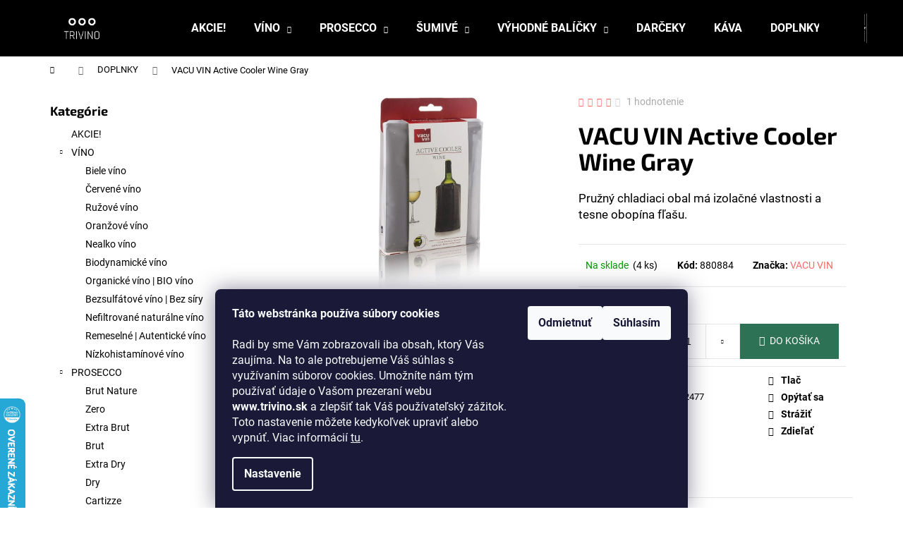

--- FILE ---
content_type: text/html; charset=utf-8
request_url: https://www.trivino.sk/vacuvin-active-cooler-wine-gray/
body_size: 34820
content:
<!doctype html><html lang="sk" dir="ltr" class="header-background-dark external-fonts-loaded"><head><meta charset="utf-8" /><meta name="viewport" content="width=device-width,initial-scale=1" /><title>VACU VIN Active Cooler Wine | aktívny chladič vína</title><link rel="preconnect" href="https://cdn.myshoptet.com" /><link rel="dns-prefetch" href="https://cdn.myshoptet.com" /><link rel="preload" href="https://cdn.myshoptet.com/prj/dist/master/cms/libs/jquery/jquery-1.11.3.min.js" as="script" /><link href="https://cdn.myshoptet.com/prj/dist/master/cms/templates/frontend_templates/shared/css/font-face/roboto.css" rel="stylesheet"><link href="https://cdn.myshoptet.com/prj/dist/master/cms/templates/frontend_templates/shared/css/font-face/exo-2.css" rel="stylesheet"><link href="https://cdn.myshoptet.com/prj/dist/master/shop/dist/font-shoptet-12.css.d637f40c301981789c16.css" rel="stylesheet"><script>
dataLayer = [];
dataLayer.push({'shoptet' : {
    "pageId": 828,
    "pageType": "productDetail",
    "currency": "EUR",
    "currencyInfo": {
        "decimalSeparator": ",",
        "exchangeRate": 1,
        "priceDecimalPlaces": 2,
        "symbol": "\u20ac",
        "symbolLeft": 1,
        "thousandSeparator": " "
    },
    "language": "sk",
    "projectId": 441917,
    "product": {
        "id": 1852,
        "guid": "04ea6720-3861-11ee-9c24-f24631d4a679",
        "hasVariants": false,
        "codes": [
            {
                "code": 880884,
                "quantity": "4",
                "stocks": [
                    {
                        "id": 6,
                        "quantity": "4"
                    },
                    {
                        "id": "ext",
                        "quantity": "0"
                    }
                ]
            }
        ],
        "code": "880884",
        "name": "VACU VIN Active Cooler Wine Gray",
        "appendix": "",
        "weight": "1.6",
        "manufacturer": "VACU VIN",
        "manufacturerGuid": "1EF5333F775869B4814EDA0BA3DED3EE",
        "currentCategory": "DOPLNKY",
        "currentCategoryGuid": "77e3929b-b5ad-11ed-90ab-b8ca3a6a5ac4",
        "defaultCategory": "DOPLNKY",
        "defaultCategoryGuid": "77e3929b-b5ad-11ed-90ab-b8ca3a6a5ac4",
        "currency": "EUR",
        "priceWithVat": 27.77
    },
    "stocks": [
        {
            "id": 6,
            "title": "Vinot\u00e9ka Trivino Rusovce",
            "isDeliveryPoint": 1,
            "visibleOnEshop": 1
        },
        {
            "id": "ext",
            "title": "Sklad",
            "isDeliveryPoint": 0,
            "visibleOnEshop": 1
        }
    ],
    "cartInfo": {
        "id": null,
        "freeShipping": false,
        "freeShippingFrom": 60,
        "leftToFreeGift": {
            "formattedPrice": "\u20ac0",
            "priceLeft": 0
        },
        "freeGift": false,
        "leftToFreeShipping": {
            "priceLeft": 60,
            "dependOnRegion": 0,
            "formattedPrice": "\u20ac60"
        },
        "discountCoupon": [],
        "getNoBillingShippingPrice": {
            "withoutVat": 0,
            "vat": 0,
            "withVat": 0
        },
        "cartItems": [],
        "taxMode": "ORDINARY"
    },
    "cart": [],
    "customer": {
        "priceRatio": 1,
        "priceListId": 1,
        "groupId": null,
        "registered": false,
        "mainAccount": false
    }
}});
dataLayer.push({'cookie_consent' : {
    "marketing": "denied",
    "analytics": "denied"
}});
document.addEventListener('DOMContentLoaded', function() {
    shoptet.consent.onAccept(function(agreements) {
        if (agreements.length == 0) {
            return;
        }
        dataLayer.push({
            'cookie_consent' : {
                'marketing' : (agreements.includes(shoptet.config.cookiesConsentOptPersonalisation)
                    ? 'granted' : 'denied'),
                'analytics': (agreements.includes(shoptet.config.cookiesConsentOptAnalytics)
                    ? 'granted' : 'denied')
            },
            'event': 'cookie_consent'
        });
    });
});
</script>

<!-- Google Tag Manager -->
<script>(function(w,d,s,l,i){w[l]=w[l]||[];w[l].push({'gtm.start':
new Date().getTime(),event:'gtm.js'});var f=d.getElementsByTagName(s)[0],
j=d.createElement(s),dl=l!='dataLayer'?'&l='+l:'';j.async=true;j.src=
'https://www.googletagmanager.com/gtm.js?id='+i+dl;f.parentNode.insertBefore(j,f);
})(window,document,'script','dataLayer','GTM-M9JS368');</script>
<!-- End Google Tag Manager -->

<meta property="og:type" content="website"><meta property="og:site_name" content="trivino.sk"><meta property="og:url" content="https://www.trivino.sk/vacuvin-active-cooler-wine-gray/"><meta property="og:title" content="VACU VIN Active Cooler Wine | aktívny chladič vína"><meta name="author" content="www.trivino.sk"><meta name="web_author" content="Shoptet.sk"><meta name="dcterms.rightsHolder" content="www.trivino.sk"><meta name="robots" content="index,follow"><meta property="og:image" content="https://cdn.myshoptet.com/usr/www.trivino.sk/user/shop/big/1852_38828606-vacuvin-active-cooler-gray.jpg?686fd35c"><meta property="og:description" content="Uskladnite Active Cooler v mrazničke a vychutnajte si pohár studeného vína kedykoľvek!"><meta name="description" content="Uskladnite Active Cooler v mrazničke a vychutnajte si pohár studeného vína kedykoľvek!"><meta property="product:price:amount" content="27.77"><meta property="product:price:currency" content="EUR"><style>:root {--color-primary: #fd6864;--color-primary-h: 2;--color-primary-s: 97%;--color-primary-l: 69%;--color-primary-hover: #2e7255;--color-primary-hover-h: 154;--color-primary-hover-s: 43%;--color-primary-hover-l: 31%;--color-secondary: #2e7255;--color-secondary-h: 154;--color-secondary-s: 43%;--color-secondary-l: 31%;--color-secondary-hover: #358463;--color-secondary-hover-h: 155;--color-secondary-hover-s: 43%;--color-secondary-hover-l: 36%;--color-tertiary: #e2e2e2;--color-tertiary-h: 0;--color-tertiary-s: 0%;--color-tertiary-l: 89%;--color-tertiary-hover: #e2e2e2;--color-tertiary-hover-h: 0;--color-tertiary-hover-s: 0%;--color-tertiary-hover-l: 89%;--color-header-background: #000000;--template-font: "Roboto";--template-headings-font: "Exo 2";--header-background-url: url("[data-uri]");--cookies-notice-background: #1A1937;--cookies-notice-color: #F8FAFB;--cookies-notice-button-hover: #f5f5f5;--cookies-notice-link-hover: #27263f;--templates-update-management-preview-mode-content: "Náhľad aktualizácií šablóny je aktívny pre váš prehliadač."}</style>
    
    <link href="https://cdn.myshoptet.com/prj/dist/master/shop/dist/main-12.less.a712b24f4ee06168baf8.css" rel="stylesheet" />
            <link href="https://cdn.myshoptet.com/prj/dist/master/shop/dist/flags-extra-simple-12.less.16c0f747270f02bafb27.css" rel="stylesheet" />
                <link href="https://cdn.myshoptet.com/prj/dist/master/shop/dist/mobile-header-v1-12.less.b339935b08864b3ce9dc.css" rel="stylesheet" />
    
    <script>var shoptet = shoptet || {};</script>
    <script src="https://cdn.myshoptet.com/prj/dist/master/shop/dist/main-3g-header.js.27c4444ba5dd6be3416d.js"></script>
<!-- User include --><!-- api 473(125) html code header -->

                <style>
                    #order-billing-methods .radio-wrapper[data-guid="00383388-9b1f-11ed-90ab-b8ca3a6a5ac4"]:not(.cggooglepay), #order-billing-methods .radio-wrapper[data-guid="28b44371-4934-11ec-90ab-b8ca3a6a5ac4"]:not(.cgapplepay) {
                        display: none;
                    }
                </style>
                <script type="text/javascript">
                    document.addEventListener('DOMContentLoaded', function() {
                        if (getShoptetDataLayer('pageType') === 'billingAndShipping') {
                            
                try {
                    if (window.ApplePaySession && window.ApplePaySession.canMakePayments()) {
                        document.querySelector('#order-billing-methods .radio-wrapper[data-guid="28b44371-4934-11ec-90ab-b8ca3a6a5ac4"]').classList.add('cgapplepay');
                    }
                } catch (err) {} 
            
                            
                const cgBaseCardPaymentMethod = {
                        type: 'CARD',
                        parameters: {
                            allowedAuthMethods: ["PAN_ONLY", "CRYPTOGRAM_3DS"],
                            allowedCardNetworks: [/*"AMEX", "DISCOVER", "INTERAC", "JCB",*/ "MASTERCARD", "VISA"]
                        }
                };
                
                function cgLoadScript(src, callback)
                {
                    var s,
                        r,
                        t;
                    r = false;
                    s = document.createElement('script');
                    s.type = 'text/javascript';
                    s.src = src;
                    s.onload = s.onreadystatechange = function() {
                        if ( !r && (!this.readyState || this.readyState == 'complete') )
                        {
                            r = true;
                            callback();
                        }
                    };
                    t = document.getElementsByTagName('script')[0];
                    t.parentNode.insertBefore(s, t);
                } 
                
                function cgGetGoogleIsReadyToPayRequest() {
                    return Object.assign(
                        {},
                        {
                            apiVersion: 2,
                            apiVersionMinor: 0
                        },
                        {
                            allowedPaymentMethods: [cgBaseCardPaymentMethod]
                        }
                    );
                }

                function onCgGooglePayLoaded() {
                    let paymentsClient = new google.payments.api.PaymentsClient({environment: 'PRODUCTION'});
                    paymentsClient.isReadyToPay(cgGetGoogleIsReadyToPayRequest()).then(function(response) {
                        if (response.result) {
                            document.querySelector('#order-billing-methods .radio-wrapper[data-guid="00383388-9b1f-11ed-90ab-b8ca3a6a5ac4"]').classList.add('cggooglepay');	 	 	 	 	 
                        }
                    })
                    .catch(function(err) {});
                }
                
                cgLoadScript('https://pay.google.com/gp/p/js/pay.js', onCgGooglePayLoaded);
            
                        }
                    });
                </script> 
                
<!-- api 1501(1113) html code header -->
<link rel="stylesheet" href="https://cdn.myshoptet.com/usr/api2.dklab.cz/user/documents/_doplnky/filtry/441917/9/441917_9.css" type="text/css" /><style>:root { 
            --dklab-filters-active-color: #2E7255; 
            --dklab-filters-active-foreground-color: #FFFFFF; 
            --dklab-filters-slider-color: #2E7255; 
            --dklab-filters-show-filter-foreground-color: #FFFFFF; 
            --dklab-filters-show-filter-background-color: #2E7255; 
            --dklab-filters-show-filter-edges-size: 10px 25px;
            --dklab-filters-show-filter-align: center;
            --dklab-filters-show-filter-align-desktop: flex-start;
        }</style>
<!-- service 417(71) html code header -->
<style>
@media screen and (max-width: 767px) {
body.sticky-mobile:not(.paxio-merkur):not(.venus) .dropdown {display: none !important;}
body.sticky-mobile:not(.paxio-merkur):not(.venus) .languagesMenu{right: 98px; position: absolute;}
body.sticky-mobile:not(.paxio-merkur):not(.venus) .languagesMenu .caret{display: none !important;}
body.sticky-mobile:not(.paxio-merkur):not(.venus) .languagesMenu.open .languagesMenu__content {display: block;right: 0;left: auto;}
.template-12 #header .site-name {max-width: 40% !important;}
}
@media screen and (-ms-high-contrast: active), (-ms-high-contrast: none) {
.template-12 #header {position: fixed; width: 100%;}
.template-12 #content-wrapper.content-wrapper{padding-top: 80px;}
}
.sticky-mobile #header-image{display: none;}
@media screen and (max-width: 640px) {
.template-04.sticky-mobile #header-cart{position: fixed;top: 3px;right: 92px;}
.template-04.sticky-mobile #header-cart::before {font-size: 32px;}
.template-04.sticky-mobile #header-cart strong{display: none;}
}
@media screen and (min-width: 641px) {
.dklabGarnet #main-wrapper {overflow: visible !important;}
}
.dklabGarnet.sticky-mobile #logo img {top: 0 !important;}
@media screen and (min-width: 768px){
.top-navigation-bar .site-name {display: none;}
}
/*NOVÁ VERZE MOBILNÍ HLAVIČKY*/
@media screen and (max-width: 767px){
.scrolled-down body:not(.ordering-process):not(.search-window-visible) .top-navigation-bar {transform: none !important;}
.scrolled-down body:not(.ordering-process):not(.search-window-visible) #header .site-name {transform: none !important;}
.scrolled-down body:not(.ordering-process):not(.search-window-visible) #header .cart-count {transform: none !important;}
.scrolled-down #header {transform: none !important;}

body.template-11.mobile-header-version-1:not(.paxio-merkur):not(.venus) .top-navigation-bar .site-name{display: none !important;}
body.template-11.mobile-header-version-1:not(.paxio-merkur):not(.venus) #header .cart-count {top: -39px !important;position: absolute !important;}
.template-11.sticky-mobile.mobile-header-version-1 .responsive-tools > a[data-target="search"] {visibility: visible;}
.template-12.mobile-header-version-1 #header{position: fixed !important;}
.template-09.mobile-header-version-1.sticky-mobile .top-nav .subnav-left {visibility: visible;}
}

/*Disco*/
@media screen and (min-width: 768px){
.template-13:not(.jupiter) #header, .template-14 #header{position: sticky;top: 0;z-index: 8;}
.template-14.search-window-visible #header{z-index: 9999;}
body.navigation-hovered::before {z-index: 7;}
/*
.template-13 .top-navigation-bar{z-index: 10000;}
.template-13 .popup-widget {z-index: 10001;}
*/
.scrolled .template-13 #header, .scrolled .template-14 #header{box-shadow: 0 2px 10px rgba(0,0,0,0.1);}
.search-focused::before{z-index: 8;}
.top-navigation-bar{z-index: 9;position: relative;}
.paxio-merkur.top-navigation-menu-visible #header .search-form .form-control {z-index: 1;}
.paxio-merkur.top-navigation-menu-visible .search-form::before {z-index: 1;}
.scrolled .popup-widget.cart-widget {position: fixed;top: 68px !important;}

/* MERKUR */
.paxio-merkur.sticky-mobile.template-11 #oblibeneBtn{line-height: 70px !important;}
}


/* VENUS */
@media screen and (min-width: 768px){
.venus.sticky-mobile:not(.ordering-process) #header {position: fixed !important;width: 100%;transform: none !important;translate: none !important;box-shadow: 0 2px 10px rgba(0,0,0,0.1);visibility: visible !important;opacity: 1 !important;}
.venus.sticky-mobile:not(.ordering-process) .overall-wrapper{padding-top: 160px;}
.venus.sticky-mobile.type-index:not(.ordering-process) .overall-wrapper{padding-top: 85px;}
.venus.sticky-mobile:not(.ordering-process) #content-wrapper.content-wrapper {padding-top: 0 !important;}
}
@media screen and (max-width: 767px){
.template-14 .top-navigation-bar > .site-name{display: none !important;}
.template-14 #header .header-top .header-top-wrapper .site-name{margin: 0;}
}
/* JUPITER */
@media screen and (max-width: 767px){
.scrolled-down body.jupiter:not(.ordering-process):not(.search-window-visible) #header .site-name {-webkit-transform: translateX(-50%) !important;transform: translateX(-50%) !important;}
}
@media screen and (min-width: 768px){
.jupiter.sticky-header #header::after{display: none;}
.jupiter.sticky-header #header{position: fixed; top: 0; width: 100%;z-index: 99;}
.jupiter.sticky-header.ordering-process #header{position: relative;}
.jupiter.sticky-header .overall-wrapper{padding-top: 182px;}
.jupiter.sticky-header.ordering-process .overall-wrapper{padding-top: 0;}
.jupiter.sticky-header #header .header-top {height: 80px;}
}
</style>
<!-- /User include --><link rel="shortcut icon" href="/favicon.ico" type="image/x-icon" /><link rel="canonical" href="https://www.trivino.sk/vacuvin-active-cooler-wine-gray/" />    <script>
        var _hwq = _hwq || [];
        _hwq.push(['setKey', 'C4BC1B25CDABD602EF930DFBDF855039']);
        _hwq.push(['setTopPos', '500']);
        _hwq.push(['showWidget', '21']);
        (function() {
            var ho = document.createElement('script');
            ho.src = 'https://sk.im9.cz/direct/i/gjs.php?n=wdgt&sak=C4BC1B25CDABD602EF930DFBDF855039';
            var s = document.getElementsByTagName('script')[0]; s.parentNode.insertBefore(ho, s);
        })();
    </script>
    <!-- Global site tag (gtag.js) - Google Analytics -->
    <script async src="https://www.googletagmanager.com/gtag/js?id=G-4WVJD04LJJ"></script>
    <script>
        
        window.dataLayer = window.dataLayer || [];
        function gtag(){dataLayer.push(arguments);}
        

                    console.debug('default consent data');

            gtag('consent', 'default', {"ad_storage":"denied","analytics_storage":"denied","ad_user_data":"denied","ad_personalization":"denied","wait_for_update":500});
            dataLayer.push({
                'event': 'default_consent'
            });
        
        gtag('js', new Date());

        
                gtag('config', 'G-4WVJD04LJJ', {"groups":"GA4","send_page_view":false,"content_group":"productDetail","currency":"EUR","page_language":"sk"});
        
                gtag('config', 'AW-743487688');
        
        
        
        
        
                    gtag('event', 'page_view', {"send_to":"GA4","page_language":"sk","content_group":"productDetail","currency":"EUR"});
        
                gtag('set', 'currency', 'EUR');

        gtag('event', 'view_item', {
            "send_to": "UA",
            "items": [
                {
                    "id": "880884",
                    "name": "VACU VIN Active Cooler Wine Gray",
                    "category": "DOPLNKY",
                                        "brand": "VACU VIN",
                                                            "price": 22.58
                }
            ]
        });
        
        
        
        
        
                    gtag('event', 'view_item', {"send_to":"GA4","page_language":"sk","content_group":"productDetail","value":22.579999999999998,"currency":"EUR","items":[{"item_id":"880884","item_name":"VACU VIN Active Cooler Wine Gray","item_brand":"VACU VIN","item_category":"DOPLNKY","price":22.579999999999998,"quantity":1,"index":0}]});
        
        
        
        
        
        
        
        document.addEventListener('DOMContentLoaded', function() {
            if (typeof shoptet.tracking !== 'undefined') {
                for (var id in shoptet.tracking.bannersList) {
                    gtag('event', 'view_promotion', {
                        "send_to": "UA",
                        "promotions": [
                            {
                                "id": shoptet.tracking.bannersList[id].id,
                                "name": shoptet.tracking.bannersList[id].name,
                                "position": shoptet.tracking.bannersList[id].position
                            }
                        ]
                    });
                }
            }

            shoptet.consent.onAccept(function(agreements) {
                if (agreements.length !== 0) {
                    console.debug('gtag consent accept');
                    var gtagConsentPayload =  {
                        'ad_storage': agreements.includes(shoptet.config.cookiesConsentOptPersonalisation)
                            ? 'granted' : 'denied',
                        'analytics_storage': agreements.includes(shoptet.config.cookiesConsentOptAnalytics)
                            ? 'granted' : 'denied',
                                                                                                'ad_user_data': agreements.includes(shoptet.config.cookiesConsentOptPersonalisation)
                            ? 'granted' : 'denied',
                        'ad_personalization': agreements.includes(shoptet.config.cookiesConsentOptPersonalisation)
                            ? 'granted' : 'denied',
                        };
                    console.debug('update consent data', gtagConsentPayload);
                    gtag('consent', 'update', gtagConsentPayload);
                    dataLayer.push(
                        { 'event': 'update_consent' }
                    );
                }
            });
        });
    </script>
<script>
    (function(t, r, a, c, k, i, n, g) { t['ROIDataObject'] = k;
    t[k]=t[k]||function(){ (t[k].q=t[k].q||[]).push(arguments) },t[k].c=i;n=r.createElement(a),
    g=r.getElementsByTagName(a)[0];n.async=1;n.src=c;g.parentNode.insertBefore(n,g)
    })(window, document, 'script', '//www.heureka.sk/ocm/sdk.js?source=shoptet&version=2&page=product_detail', 'heureka', 'sk');

    heureka('set_user_consent', 0);
</script>
</head><body class="desktop id-828 in-doplnky template-12 type-product type-detail multiple-columns-body columns-3 ums_forms_redesign--off ums_a11y_category_page--on ums_discussion_rating_forms--off ums_flags_display_unification--on ums_a11y_login--on mobile-header-version-1"><noscript>
    <style>
        #header {
            padding-top: 0;
            position: relative !important;
            top: 0;
        }
        .header-navigation {
            position: relative !important;
        }
        .overall-wrapper {
            margin: 0 !important;
        }
        body:not(.ready) {
            visibility: visible !important;
        }
    </style>
    <div class="no-javascript">
        <div class="no-javascript__title">Musíte zmeniť nastavenie vášho prehliadača</div>
        <div class="no-javascript__text">Pozrite sa na: <a href="https://www.google.com/support/bin/answer.py?answer=23852">Ako povoliť JavaScript vo vašom prehliadači</a>.</div>
        <div class="no-javascript__text">Ak používate software na blokovanie reklám, možno bude potrebné, aby ste povolili JavaScript z tejto stránky.</div>
        <div class="no-javascript__text">Ďakujeme.</div>
    </div>
</noscript>

        <div id="fb-root"></div>
        <script>
            window.fbAsyncInit = function() {
                FB.init({
                    autoLogAppEvents : true,
                    xfbml            : true,
                    version          : 'v24.0'
                });
            };
        </script>
        <script async defer crossorigin="anonymous" src="https://connect.facebook.net/sk_SK/sdk.js#xfbml=1&version=v24.0"></script><script>
<!-- Google Tag Manager -->
<script>(function(w,d,s,l,i){w[l]=w[l]||[];w[l].push({'gtm.start':
new Date().getTime(),event:'gtm.js'});var f=d.getElementsByTagName(s)[0],
j=d.createElement(s),dl=l!='dataLayer'?'&l='+l:'';j.async=true;j.src=
'https://www.googletagmanager.com/gtm.js?id='+i+dl;f.parentNode.insertBefore(j,f);
})(window,document,'script','dataLayer','GTM-M9JS368');</script>
<!-- End Google Tag Manager -->
</script>

<!-- Google Tag Manager (noscript) -->
<noscript><iframe src="https://www.googletagmanager.com/ns.html?id=GTM-M9JS368"
height="0" width="0" style="display:none;visibility:hidden"></iframe></noscript>
<!-- End Google Tag Manager (noscript) -->

    <div class="siteCookies siteCookies--bottom siteCookies--dark js-siteCookies" role="dialog" data-testid="cookiesPopup" data-nosnippet>
        <div class="siteCookies__form">
            <div class="siteCookies__content">
                <div class="siteCookies__text">
                    <span size="2"><strong>Táto webstránka používa súbory cookies</strong></span><br /><br />
<p>Radi by sme Vám zobrazovali iba obsah, ktorý Vás zaujíma. Na to ale potrebujeme Váš súhlas s využívaním súborov cookies. Umožníte nám tým používať údaje o Vašom prezeraní webu <strong>www.trivino.sk</strong> a zlepšiť tak Váš používateľský zážitok. Toto nastavenie môžete kedykoľvek upraviť alebo vypnúť. Viac informácií <a href="https://441917.myshoptet.com/podmienky-ochrany-osobnych-udajov/" target="\" _blank="" rel="\" noreferrer="">tu</a>.</p>
                </div>
                <p class="siteCookies__links">
                    <button class="siteCookies__link js-cookies-settings" aria-label="Nastavenia cookies" data-testid="cookiesSettings">Nastavenie</button>
                </p>
            </div>
            <div class="siteCookies__buttonWrap">
                                    <button class="siteCookies__button js-cookiesConsentSubmit" value="reject" aria-label="Odmietnuť cookies" data-testid="buttonCookiesReject">Odmietnuť</button>
                                <button class="siteCookies__button js-cookiesConsentSubmit" value="all" aria-label="Prijať cookies" data-testid="buttonCookiesAccept">Súhlasím</button>
            </div>
        </div>
        <script>
            document.addEventListener("DOMContentLoaded", () => {
                const siteCookies = document.querySelector('.js-siteCookies');
                document.addEventListener("scroll", shoptet.common.throttle(() => {
                    const st = document.documentElement.scrollTop;
                    if (st > 1) {
                        siteCookies.classList.add('siteCookies--scrolled');
                    } else {
                        siteCookies.classList.remove('siteCookies--scrolled');
                    }
                }, 100));
            });
        </script>
    </div>
<a href="#content" class="skip-link sr-only">Prejsť na obsah</a><div class="overall-wrapper">
    <div class="user-action">
                        <dialog id="login" class="dialog dialog--modal dialog--fullscreen js-dialog--modal" aria-labelledby="loginHeading">
        <div class="dialog__close dialog__close--arrow">
                        <button type="button" class="btn toggle-window-arr" data-dialog-close data-testid="backToShop">Späť <span>do obchodu</span></button>
            </div>
        <div class="dialog__wrapper">
            <div class="dialog__content dialog__content--form">
                <div class="dialog__header">
                    <h2 id="loginHeading" class="dialog__heading dialog__heading--login">Prihlásenie k vášmu účtu</h2>
                </div>
                <div id="customerLogin" class="dialog__body">
                    <form action="/action/Customer/Login/" method="post" id="formLoginIncluded" class="csrf-enabled formLogin" data-testid="formLogin"><input type="hidden" name="referer" value="" /><div class="form-group"><div class="input-wrapper email js-validated-element-wrapper no-label"><input type="email" name="email" class="form-control" autofocus placeholder="E-mailová adresa (napr. jan@novak.sk)" data-testid="inputEmail" autocomplete="email" required /></div></div><div class="form-group"><div class="input-wrapper password js-validated-element-wrapper no-label"><input type="password" name="password" class="form-control" placeholder="Heslo" data-testid="inputPassword" autocomplete="current-password" required /><span class="no-display">Nemôžete vyplniť toto pole</span><input type="text" name="surname" value="" class="no-display" /></div></div><div class="form-group"><div class="login-wrapper"><button type="submit" class="btn btn-secondary btn-text btn-login" data-testid="buttonSubmit">Prihlásiť sa</button><div class="password-helper"><a href="/registracia/" data-testid="signup" rel="nofollow">Nová registrácia</a><a href="/klient/zabudnute-heslo/" rel="nofollow">Zabudnuté heslo</a></div></div></div></form>
                </div>
            </div>
        </div>
    </dialog>
            </div>
<header id="header"><div class="container navigation-wrapper"><div class="site-name"><a href="/" data-testid="linkWebsiteLogo"><img src="https://cdn.myshoptet.com/usr/www.trivino.sk/user/logos/png_logo___copy.jpg" alt="www.trivino.sk" fetchpriority="low" /></a></div><nav id="navigation" aria-label="Hlavné menu" data-collapsible="true"><div class="navigation-in menu"><ul class="menu-level-1" role="menubar" data-testid="headerMenuItems"><li class="menu-item-912" role="none"><a href="/zlavnene-vino/" data-testid="headerMenuItem" role="menuitem" aria-expanded="false"><b>AKCIE!</b></a></li>
<li class="menu-item-852 ext" role="none"><a href="/vino/" data-testid="headerMenuItem" role="menuitem" aria-haspopup="true" aria-expanded="false"><b>VÍNO</b><span class="submenu-arrow"></span></a><ul class="menu-level-2" aria-label="VÍNO" tabindex="-1" role="menu"><li class="menu-item-786" role="none"><a href="/biele-vina/" data-image="https://cdn.myshoptet.com/usr/www.trivino.sk/user/categories/thumb/biele.jpg" data-testid="headerMenuItem" role="menuitem"><span>Biele víno</span></a>
                        </li><li class="menu-item-789" role="none"><a href="/cervene-vina/" data-image="https://cdn.myshoptet.com/usr/www.trivino.sk/user/categories/thumb/__erven__.jpg" data-testid="headerMenuItem" role="menuitem"><span>Červené víno</span></a>
                        </li><li class="menu-item-792" role="none"><a href="/ruzove-vina/" data-image="https://cdn.myshoptet.com/usr/www.trivino.sk/user/categories/thumb/biele-1.jpg" data-testid="headerMenuItem" role="menuitem"><span>Ružové víno</span></a>
                        </li><li class="menu-item-891" role="none"><a href="/oranzove-vino/" data-image="https://cdn.myshoptet.com/usr/www.trivino.sk/user/categories/thumb/oran__ov__.jpg" data-testid="headerMenuItem" role="menuitem"><span>Oranžové víno</span></a>
                        </li><li class="menu-item-732" role="none"><a href="/nealko/" data-image="https://cdn.myshoptet.com/usr/www.trivino.sk/user/categories/thumb/oran__ov__-1.jpg" data-testid="headerMenuItem" role="menuitem"><span>Nealko víno</span></a>
                        </li><li class="menu-item-889" role="none"><a href="/biodynamicke-vino/" data-image="https://cdn.myshoptet.com/usr/www.trivino.sk/user/categories/thumb/biodynamika.jpg" data-testid="headerMenuItem" role="menuitem"><span>Biodynamické víno</span></a>
                        </li><li class="menu-item-886" role="none"><a href="/bio-vino/" data-image="https://cdn.myshoptet.com/usr/www.trivino.sk/user/categories/thumb/bio.jpg" data-testid="headerMenuItem" role="menuitem"><span>Organické víno | BIO víno</span></a>
                        </li><li class="menu-item-883" role="none"><a href="/bezsulfatove-vino/" data-image="https://cdn.myshoptet.com/usr/www.trivino.sk/user/categories/thumb/bez_s__r.jpg" data-testid="headerMenuItem" role="menuitem"><span>Bezsulfátové víno | Bez síry</span></a>
                        </li><li class="menu-item-900" role="none"><a href="/nefiltrovane-vino/" data-image="https://cdn.myshoptet.com/usr/www.trivino.sk/user/categories/thumb/nefilter.jpg" data-testid="headerMenuItem" role="menuitem"><span>Nefiltrované naturálne víno</span></a>
                        </li><li class="menu-item-909" role="none"><a href="/remeslene-vina/" data-image="https://cdn.myshoptet.com/usr/www.trivino.sk/user/categories/thumb/remeseln__.jpg" data-testid="headerMenuItem" role="menuitem"><span>Remeselné | Autentické víno</span></a>
                        </li><li class="menu-item-880" role="none"><a href="/nizkohistaminove-vino/" data-image="https://cdn.myshoptet.com/usr/www.trivino.sk/user/categories/thumb/histamin.jpg" data-testid="headerMenuItem" role="menuitem"><span>Nízkohistamínové víno</span></a>
                        </li></ul></li>
<li class="menu-item-855 ext" role="none"><a href="/prosecco/" data-testid="headerMenuItem" role="menuitem" aria-haspopup="true" aria-expanded="false"><b>PROSECCO</b><span class="submenu-arrow"></span></a><ul class="menu-level-2" aria-label="PROSECCO" tabindex="-1" role="menu"><li class="menu-item-835" role="none"><a href="/brut-nature/" data-image="https://cdn.myshoptet.com/usr/www.trivino.sk/user/categories/thumb/brut_nature_kopie2.png" data-testid="headerMenuItem" role="menuitem"><span>Brut Nature</span></a>
                        </li><li class="menu-item-861" role="none"><a href="/zero/" data-image="https://cdn.myshoptet.com/usr/www.trivino.sk/user/categories/thumb/zero_kopie2.png" data-testid="headerMenuItem" role="menuitem"><span>Zero</span></a>
                        </li><li class="menu-item-838" role="none"><a href="/extra-brut/" data-image="https://cdn.myshoptet.com/usr/www.trivino.sk/user/categories/thumb/extra_brut_kopie3.png" data-testid="headerMenuItem" role="menuitem"><span>Extra Brut</span></a>
                        </li><li class="menu-item-841" role="none"><a href="/brut/" data-image="https://cdn.myshoptet.com/usr/www.trivino.sk/user/categories/thumb/brut_kopie2.png" data-testid="headerMenuItem" role="menuitem"><span>Brut</span></a>
                        </li><li class="menu-item-844" role="none"><a href="/extra-dry/" data-image="https://cdn.myshoptet.com/usr/www.trivino.sk/user/categories/thumb/extra_dry_kopie3.png" data-testid="headerMenuItem" role="menuitem"><span>Extra Dry</span></a>
                        </li><li class="menu-item-847" role="none"><a href="/dry/" data-image="https://cdn.myshoptet.com/usr/www.trivino.sk/user/categories/thumb/dry_kopie2.png" data-testid="headerMenuItem" role="menuitem"><span>Dry</span></a>
                        </li><li class="menu-item-864" role="none"><a href="/cartizze/" data-image="https://cdn.myshoptet.com/usr/www.trivino.sk/user/categories/thumb/cartizze_kopie.png" data-testid="headerMenuItem" role="menuitem"><span>Cartizze</span></a>
                        </li></ul></li>
<li class="menu-item-822 ext" role="none"><a href="/sumive-vina/" data-testid="headerMenuItem" role="menuitem" aria-haspopup="true" aria-expanded="false"><b>ŠUMIVÉ</b><span class="submenu-arrow"></span></a><ul class="menu-level-2" aria-label="ŠUMIVÉ" tabindex="-1" role="menu"><li class="menu-item-683" role="none"><a href="/cremant/" data-image="https://cdn.myshoptet.com/usr/www.trivino.sk/user/categories/thumb/cremant.jpg" data-testid="headerMenuItem" role="menuitem"><span>Crémant</span></a>
                        </li><li class="menu-item-674" role="none"><a href="/cava/" data-image="https://cdn.myshoptet.com/usr/www.trivino.sk/user/categories/thumb/cava.jpg" data-testid="headerMenuItem" role="menuitem"><span>Cava</span></a>
                        </li><li class="menu-item-708" role="none"><a href="/sekty/" data-image="https://cdn.myshoptet.com/usr/www.trivino.sk/user/categories/thumb/sekt.jpg" data-testid="headerMenuItem" role="menuitem"><span>Sekt</span></a>
                        </li><li class="menu-item-673" role="none"><a href="/champagne/" data-image="https://cdn.myshoptet.com/usr/www.trivino.sk/user/categories/thumb/champagne.jpg" data-testid="headerMenuItem" role="menuitem"><span>Champagne</span></a>
                        </li></ul></li>
<li class="menu-item-917 ext" role="none"><a href="/balicky/" data-testid="headerMenuItem" role="menuitem" aria-haspopup="true" aria-expanded="false"><b>VÝHODNÉ BALÍČKY</b><span class="submenu-arrow"></span></a><ul class="menu-level-2" aria-label="VÝHODNÉ BALÍČKY" tabindex="-1" role="menu"><li class="menu-item-920" role="none"><a href="/degustacne-baliky/" data-image="https://cdn.myshoptet.com/usr/www.trivino.sk/user/categories/thumb/degusta__n___bal__k.jpg" data-testid="headerMenuItem" role="menuitem"><span>Degustačné balíčky</span></a>
                        </li><li class="menu-item-923" role="none"><a href="/zvyhodnene-balicky-vin/" data-image="https://cdn.myshoptet.com/usr/www.trivino.sk/user/categories/thumb/zv__hodnen___bal__ky.jpg" data-testid="headerMenuItem" role="menuitem"><span>Zvýhodnené balíčky</span></a>
                        </li><li class="menu-item-926" role="none"><a href="/vino-zadarmo/" data-image="https://cdn.myshoptet.com/usr/www.trivino.sk/user/categories/thumb/5_1.jpg" data-testid="headerMenuItem" role="menuitem"><span>5 + 1 zadarmo</span></a>
                        </li></ul></li>
<li class="menu-item-798" role="none"><a href="/darceky/" data-testid="headerMenuItem" role="menuitem" aria-expanded="false"><b>DARČEKY</b></a></li>
<li class="menu-item-833" role="none"><a href="/kava/" data-testid="headerMenuItem" role="menuitem" aria-expanded="false"><b>KÁVA</b></a></li>
<li class="menu-item-828" role="none"><a href="/doplnky/" class="active" data-testid="headerMenuItem" role="menuitem" aria-expanded="false"><b>DOPLNKY</b></a></li>
<li class="menu-item-903" role="none"><a href="/vsetko-o-vine/" data-testid="headerMenuItem" role="menuitem" aria-expanded="false"><b>Všetko, čo chcete vedieť o víne</b></a></li>
<li class="menu-item-804" role="none"><a href="/predajne/" data-testid="headerMenuItem" role="menuitem" aria-expanded="false"><b>Kamenné predajne</b></a></li>
<li class="menu-item-39" role="none"><a href="/obchodne-podmienky/" data-testid="headerMenuItem" role="menuitem" aria-expanded="false"><b>Obchodné podmienky</b></a></li>
<li class="menu-item-29" role="none"><a href="/kontaktny-formular/" data-testid="headerMenuItem" role="menuitem" aria-expanded="false"><b>Kontaktný formulár</b></a></li>
<li class="menu-item-external-34" role="none"><a href="https://www.trivino.sk/kontaktny-formular/" data-testid="headerMenuItem" role="menuitem" aria-expanded="false"><b>Chcete množstevnú zľavu?</b></a></li>
<li class="menu-item-873" role="none"><a href="/vernostny-program/" data-testid="headerMenuItem" role="menuitem" aria-expanded="false"><b>Vernostný program</b></a></li>
<li class="menu-item-914" role="none"><a href="/triedenie-odpadu-z-vinovych-flias/" data-testid="headerMenuItem" role="menuitem" aria-expanded="false"><b>Triedenie odpadu z vínových fliaš</b></a></li>
</ul>
    <ul class="navigationActions" role="menu">
                            <li role="none">
                                    <a href="/login/?backTo=%2Fvacuvin-active-cooler-wine-gray%2F" rel="nofollow" data-testid="signin" role="menuitem"><span>Prihlásenie</span></a>
                            </li>
                        </ul>
</div><span class="navigation-close"></span></nav><div class="menu-helper" data-testid="hamburgerMenu"><span>Viac</span></div>

    <div class="navigation-buttons">
                <a href="#" class="toggle-window" data-target="search" data-testid="linkSearchIcon"><span class="sr-only">Hľadať</span></a>
                    
        <button class="top-nav-button top-nav-button-login" type="button" data-dialog-id="login" aria-haspopup="dialog" aria-controls="login" data-testid="signin">
            <span class="sr-only">Prihlásenie</span>
        </button>
                    <a href="/kosik/" class="toggle-window cart-count" data-target="cart" data-testid="headerCart" rel="nofollow" aria-haspopup="dialog" aria-expanded="false" aria-controls="cart-widget"><span class="sr-only">Nákupný košík</span></a>
        <a href="#" class="toggle-window" data-target="navigation" data-testid="hamburgerMenu"><span class="sr-only">Menu</span></a>
    </div>

</div></header><!-- / header -->


<div id="content-wrapper" class="container content-wrapper">
    
                                <div class="breadcrumbs navigation-home-icon-wrapper" itemscope itemtype="https://schema.org/BreadcrumbList">
                                                                            <span id="navigation-first" data-basetitle="www.trivino.sk" itemprop="itemListElement" itemscope itemtype="https://schema.org/ListItem">
                <a href="/" itemprop="item" class="navigation-home-icon"><span class="sr-only" itemprop="name">Domov</span></a>
                <span class="navigation-bullet">/</span>
                <meta itemprop="position" content="1" />
            </span>
                                <span id="navigation-1" itemprop="itemListElement" itemscope itemtype="https://schema.org/ListItem">
                <a href="/doplnky/" itemprop="item" data-testid="breadcrumbsSecondLevel"><span itemprop="name">DOPLNKY</span></a>
                <span class="navigation-bullet">/</span>
                <meta itemprop="position" content="2" />
            </span>
                                            <span id="navigation-2" itemprop="itemListElement" itemscope itemtype="https://schema.org/ListItem" data-testid="breadcrumbsLastLevel">
                <meta itemprop="item" content="https://www.trivino.sk/vacuvin-active-cooler-wine-gray/" />
                <meta itemprop="position" content="3" />
                <span itemprop="name" data-title="VACU VIN Active Cooler Wine Gray">VACU VIN Active Cooler Wine Gray <span class="appendix"></span></span>
            </span>
            </div>
            
    <div class="content-wrapper-in">
                                                <aside class="sidebar sidebar-left"  data-testid="sidebarMenu">
                                                                                                <div class="sidebar-inner">
                                                                                                        <div class="box box-bg-variant box-categories">    <div class="skip-link__wrapper">
        <span id="categories-start" class="skip-link__target js-skip-link__target sr-only" tabindex="-1">&nbsp;</span>
        <a href="#categories-end" class="skip-link skip-link--start sr-only js-skip-link--start">Preskočiť kategórie</a>
    </div>

<h4>Kategórie</h4>


<div id="categories"><div class="categories cat-01 expanded" id="cat-912"><div class="topic"><a href="/zlavnene-vino/">AKCIE!<span class="cat-trigger">&nbsp;</span></a></div></div><div class="categories cat-02 expandable expanded" id="cat-852"><div class="topic"><a href="/vino/">VÍNO<span class="cat-trigger">&nbsp;</span></a></div>

                    <ul class=" expanded">
                                        <li >
                <a href="/biele-vina/">
                    Biele víno
                                    </a>
                                                                </li>
                                <li >
                <a href="/cervene-vina/">
                    Červené víno
                                    </a>
                                                                </li>
                                <li >
                <a href="/ruzove-vina/">
                    Ružové víno
                                    </a>
                                                                </li>
                                <li >
                <a href="/oranzove-vino/">
                    Oranžové víno
                                    </a>
                                                                </li>
                                <li >
                <a href="/nealko/">
                    Nealko víno
                                    </a>
                                                                </li>
                                <li >
                <a href="/biodynamicke-vino/">
                    Biodynamické víno
                                    </a>
                                                                </li>
                                <li >
                <a href="/bio-vino/">
                    Organické víno | BIO víno
                                    </a>
                                                                </li>
                                <li >
                <a href="/bezsulfatove-vino/">
                    Bezsulfátové víno | Bez síry
                                    </a>
                                                                </li>
                                <li >
                <a href="/nefiltrovane-vino/">
                    Nefiltrované naturálne víno
                                    </a>
                                                                </li>
                                <li >
                <a href="/remeslene-vina/">
                    Remeselné | Autentické víno
                                    </a>
                                                                </li>
                                <li >
                <a href="/nizkohistaminove-vino/">
                    Nízkohistamínové víno
                                    </a>
                                                                </li>
                </ul>
    </div><div class="categories cat-01 expandable expanded" id="cat-855"><div class="topic"><a href="/prosecco/">PROSECCO<span class="cat-trigger">&nbsp;</span></a></div>

                    <ul class=" expanded">
                                        <li >
                <a href="/brut-nature/">
                    Brut Nature
                                    </a>
                                                                </li>
                                <li >
                <a href="/zero/">
                    Zero
                                    </a>
                                                                </li>
                                <li >
                <a href="/extra-brut/">
                    Extra Brut
                                    </a>
                                                                </li>
                                <li >
                <a href="/brut/">
                    Brut
                                    </a>
                                                                </li>
                                <li >
                <a href="/extra-dry/">
                    Extra Dry
                                    </a>
                                                                </li>
                                <li >
                <a href="/dry/">
                    Dry
                                    </a>
                                                                </li>
                                <li >
                <a href="/cartizze/">
                    Cartizze
                                    </a>
                                                                </li>
                </ul>
    </div><div class="categories cat-02 expandable expanded" id="cat-822"><div class="topic"><a href="/sumive-vina/">ŠUMIVÉ<span class="cat-trigger">&nbsp;</span></a></div>

                    <ul class=" expanded">
                                        <li >
                <a href="/cremant/">
                    Crémant
                                    </a>
                                                                </li>
                                <li >
                <a href="/cava/">
                    Cava
                                    </a>
                                                                </li>
                                <li >
                <a href="/sekty/">
                    Sekt
                                    </a>
                                                                </li>
                                <li >
                <a href="/champagne/">
                    Champagne
                                    </a>
                                                                </li>
                </ul>
    </div><div class="categories cat-01 expandable expanded" id="cat-917"><div class="topic"><a href="/balicky/">VÝHODNÉ BALÍČKY<span class="cat-trigger">&nbsp;</span></a></div>

                    <ul class=" expanded">
                                        <li >
                <a href="/degustacne-baliky/">
                    Degustačné balíčky
                                    </a>
                                                                </li>
                                <li >
                <a href="/zvyhodnene-balicky-vin/">
                    Zvýhodnené balíčky
                                    </a>
                                                                </li>
                                <li >
                <a href="/vino-zadarmo/">
                    5 + 1 zadarmo
                                    </a>
                                                                </li>
                </ul>
    </div><div class="categories cat-02 expanded" id="cat-798"><div class="topic"><a href="/darceky/">DARČEKY<span class="cat-trigger">&nbsp;</span></a></div></div><div class="categories cat-01 expanded" id="cat-833"><div class="topic"><a href="/kava/">KÁVA<span class="cat-trigger">&nbsp;</span></a></div></div><div class="categories cat-02 active expanded" id="cat-828"><div class="topic active"><a href="/doplnky/">DOPLNKY<span class="cat-trigger">&nbsp;</span></a></div></div>        </div>

    <div class="skip-link__wrapper">
        <a href="#categories-start" class="skip-link skip-link--end sr-only js-skip-link--end" tabindex="-1" hidden>Preskočiť kategórie</a>
        <span id="categories-end" class="skip-link__target js-skip-link__target sr-only" tabindex="-1">&nbsp;</span>
    </div>
</div>
                                                                                                                                                                                                                                                                                                            <div class="box box-bg-default box-sm box-section6">
                            
        <h4><span>Čo je to biodynamické víno</span></h4>
                    <div class="news-item-widget">
                                <h5 >
                <a href="/biodynamika/biodynamicke-vino-vsetko-co-potrebujete-vediet/">Všetko, čo potrebujete vedieť o biodynamickom víne</a></h5>
                                            </div>
                    <div class="news-item-widget">
                                <h5 >
                <a href="/biodynamika/co-je-to-biodynamicke-vino/">Biodynamické víno v skratke</a></h5>
                                            </div>
                    

                    </div>
                                                                                                                                                            <div class="box box-bg-variant box-sm box-section7">
                            
        <h4><span>Histamín vo víne - všetko, čo potrebujete vedieť</span></h4>
                    <div class="news-item-widget">
                                <h5 >
                <a href="/hisamin-vo-vine/histamin-a-vino/">Histamínová intolerancia a víno</a></h5>
                                            </div>
                    

                    </div>
                                                                                                                                                            <div class="box box-bg-default box-sm box-section3">
                            
        <h4><span>Čo je to Prosecco?</span></h4>
                    <div class="news-item-widget">
                                <h5 >
                <a href="/co-je-to-prosecco/trochu-z-historie-prosecca/">Trochu z histórie Prosecca</a></h5>
                                            </div>
                    <div class="news-item-widget">
                                <h5 >
                <a href="/co-je-to-prosecco/ake-su-vlastnosti-prosecca/">Aké sú vlastnosti Prosecca?</a></h5>
                                            </div>
                    <div class="news-item-widget">
                                <h5 >
                <a href="/co-je-to-prosecco/ako-sa-vyraba-prosecco/">Ako sa vyrába Prosecco?</a></h5>
                                            </div>
                    <div class="news-item-widget">
                                <h5 >
                <a href="/co-je-to-prosecco/co-znamena-doc-a-docg/">Čo znamená DOC a DOCG?</a></h5>
                                            </div>
                    <div class="news-item-widget">
                                <h5 >
                <a href="/co-je-to-prosecco/preco-je-kvalita-prosecca-vyssia-v-oblasti-cartizze/">Prečo je kvalita Prosecca vyššia v oblasti Cartizze?</a></h5>
                                            </div>
                    <div class="news-item-widget">
                                <h5 >
                <a href="/co-je-to-prosecco/hrozno-glera-pramen-excelentnosti/">Hrozno Glera - prameň excelentnosti</a></h5>
                                            </div>
                    <div class="news-item-widget">
                                <h5 >
                <a href="/co-je-to-prosecco/valdobbiadene-conegliano/">Valdobbiadene – Conegliano</a></h5>
                                            </div>
                    <div class="news-item-widget">
                                <h5 >
                <a href="/co-je-to-prosecco/ako-si-spravne-vychutnat-prosecco/">Ako si správne vychutnať Prosecco?</a></h5>
                                            </div>
                            <a class="btn btn-default" href="/co-je-to-prosecco/">Archív</a>
            

                    </div>
                                                                                                                                                            <div class="box box-bg-variant box-sm box-section4">
                            
        <h4><span>Prosecco - zvyškový cukor</span></h4>
                    <div class="news-item-widget">
                                <h5 >
                <a href="/prosecco-zvyskovy-cukor/co-je-to-brut-nature/">Brut Nature</a></h5>
                                            </div>
                    <div class="news-item-widget">
                                <h5 >
                <a href="/prosecco-zvyskovy-cukor/co-je-to-zero/">Zero</a></h5>
                                            </div>
                    <div class="news-item-widget">
                                <h5 >
                <a href="/prosecco-zvyskovy-cukor/co-je-to-extra-brut/">Extra Brut</a></h5>
                                            </div>
                    <div class="news-item-widget">
                                <h5 >
                <a href="/prosecco-zvyskovy-cukor/co-je-to-brut/">Brut</a></h5>
                                            </div>
                    <div class="news-item-widget">
                                <h5 >
                <a href="/prosecco-zvyskovy-cukor/co-je-to-extra-dry/">Extra Dry</a></h5>
                                            </div>
                    <div class="news-item-widget">
                                <h5 >
                <a href="/prosecco-zvyskovy-cukor/co-je-to-dry/">Dry</a></h5>
                                            </div>
                    <div class="news-item-widget">
                                <h5 >
                <a href="/prosecco-zvyskovy-cukor/co-je-to-cartizze/">Cartizze</a></h5>
                                            </div>
                    

                    </div>
                                                                                                                                                            <div class="box box-bg-default box-sm box-section2">
                            
        <h4><span>Vinárstva</span></h4>
                    <div class="news-item-widget">
                                <h5 >
                <a href="/vinarstva/caldora/" target="_blank">CALDORA</a></h5>
                                            </div>
                    <div class="news-item-widget">
                                <h5 >
                <a href="/vinarstva/stemmari/" target="_blank">STEMMARI</a></h5>
                                            </div>
                    <div class="news-item-widget">
                                <h5 >
                <a href="/vinarstva/tenuta-di-biserno/" target="_blank">TENUTA DI BISERNO</a></h5>
                                            </div>
                    <div class="news-item-widget">
                                <h5 >
                <a href="/vinarstva/vanita/" target="_blank">VANITA</a></h5>
                                            </div>
                    <div class="news-item-widget">
                                <h5 >
                <a href="/vinarstva/paul-mas/" target="_blank">PAUL MAS</a></h5>
                                            </div>
                    <div class="news-item-widget">
                                <h5 >
                <a href="/vinarstva/bernard-eifel/" target="_blank">BERNHARD EIFEL</a></h5>
                                            </div>
                    <div class="news-item-widget">
                                <h5 >
                <a href="/vinarstva/bertiolo/" target="_blank">BERTIOLO</a></h5>
                                            </div>
                    <div class="news-item-widget">
                                <h5 >
                <a href="/vinarstva/zenato/" target="_blank">ZENATO</a></h5>
                                            </div>
                    <div class="news-item-widget">
                                <h5 >
                <a href="/vinarstva/bardos/" target="_blank">BARDOS</a></h5>
                                            </div>
                    <div class="news-item-widget">
                                <h5 >
                <a href="/vinarstva/sutil/" target="_blank">SUTIL</a></h5>
                                            </div>
                            <a class="btn btn-default" href="/vinarstva/">Archív</a>
            

                    </div>
                                                                                                                                                            <div class="box box-bg-variant box-sm box-section5">
                            
        <h4><span>Odrody</span></h4>
                    <div class="news-item-widget">
                                <h5 >
                <a href="/odrody/mazuelo/">Mazuelo (Carignan)</a></h5>
                                            </div>
                    <div class="news-item-widget">
                                <h5 >
                <a href="/odrody/montepulciano/">Montepulciano</a></h5>
                                            </div>
                    <div class="news-item-widget">
                                <h5 >
                <a href="/odrody/pecorino/">Pecorino</a></h5>
                                            </div>
                    <div class="news-item-widget">
                                <h5 >
                <a href="/odrody/passerina/">Passerina</a></h5>
                                            </div>
                    <div class="news-item-widget">
                                <h5 >
                <a href="/odrody/viura-macabeo/">Viura (Macabeo)</a></h5>
                                            </div>
                    <div class="news-item-widget">
                                <h5 >
                <a href="/odrody/petit-verdot/">Petit Verdot</a></h5>
                                            </div>
                    <div class="news-item-widget">
                                <h5 >
                <a href="/odrody/malbec/">Malbec</a></h5>
                                            </div>
                    <div class="news-item-widget">
                                <h5 >
                <a href="/odrody/nebbiolo/">Nebbiolo</a></h5>
                                            </div>
                    <div class="news-item-widget">
                                <h5 >
                <a href="/odrody/tempranillo-tinta-roriz/">Tempranillo (Tinta Roriz, Aragonez)</a></h5>
                                            </div>
                    <div class="news-item-widget">
                                <h5 >
                <a href="/odrody/syrah-shiraz/">Syrah (Shiraz)</a></h5>
                                            </div>
                    

                    </div>
                                                                                                                                <div class="box box-bg-default box-sm box-productRating">    <h4>
        <span>
                            Posledné hodnotenie produktov                    </span>
    </h4>

    <div class="rate-wrapper">
            
    <div class="votes-wrap simple-vote">

            <div class="vote-wrap" data-testid="gridRating">
                            <a href="/lopez-de-haro-tinto-classica-rioja-gran-reserva-2012/">
                                    <div class="vote-header">
                <span class="vote-pic">
                                                                        <img src="data:image/svg+xml,%3Csvg%20width%3D%2260%22%20height%3D%2260%22%20xmlns%3D%22http%3A%2F%2Fwww.w3.org%2F2000%2Fsvg%22%3E%3C%2Fsvg%3E" alt="LOPEZ DE HARO Tinto Classica Rioja Gran Reserva 2012, 0,75l" width="60" height="60"  data-src="https://cdn.myshoptet.com/usr/www.trivino.sk/user/shop/related/3248_elegantna-flasa-bieleho-vina-classica-hacienda-lopez-de-haro-gran-reserva-2012-s-historizujucou-etiketou-a-zlatistym-obsahom.jpg?697e3468" fetchpriority="low" />
                                                            </span>
                <span class="vote-summary">
                                                                <span class="vote-product-name vote-product-name--nowrap">
                              LOPEZ DE HARO Tinto Classica Rioja Gran Reserva 2012, 0,75l                        </span>
                                        <span class="vote-rating">
                        <span class="stars" data-testid="gridStars">
                                                                                                <span class="star star-on"></span>
                                                                                                                                <span class="star star-on"></span>
                                                                                                                                <span class="star star-on"></span>
                                                                                                                                <span class="star star-on"></span>
                                                                                                                                <span class="star star-on"></span>
                                                                                    </span>
                        <span class="vote-delimeter">|</span>
                                                                                <span class="vote-name vote-name--nowrap" data-testid="textRatingAuthor">
                            <span></span>
                        </span>
                    
                                                </span>
                </span>
            </div>

            <div class="vote-content" data-testid="textRating">
                                                                                                    
                            </div>
            </a>
                    </div>
            <div class="vote-wrap" data-testid="gridRating">
                            <a href="/lunaria-spumante-civitas-pecorino-brut/">
                                    <div class="vote-header">
                <span class="vote-pic">
                                                                        <img src="data:image/svg+xml,%3Csvg%20width%3D%2260%22%20height%3D%2260%22%20xmlns%3D%22http%3A%2F%2Fwww.w3.org%2F2000%2Fsvg%22%3E%3C%2Fsvg%3E" alt="LUNARIA Spumante Civitas Pecorino Brut, 0,75l" width="60" height="60"  data-src="https://cdn.myshoptet.com/usr/www.trivino.sk/user/shop/related/2730_lunaria-spumante-civitas-pecorino---bio-sumive-vino-z-abruzza-s-citrusmi-a-mineralnou-sviezostou.jpg?686fd363" fetchpriority="low" />
                                                            </span>
                <span class="vote-summary">
                                                                <span class="vote-product-name vote-product-name--nowrap">
                              LUNARIA Spumante Civitas Pecorino Brut, 0,75l                        </span>
                                        <span class="vote-rating">
                        <span class="stars" data-testid="gridStars">
                                                                                                <span class="star star-on"></span>
                                                                                                                                <span class="star star-on"></span>
                                                                                                                                <span class="star star-on"></span>
                                                                                                                                <span class="star star-on"></span>
                                                                                                                                <span class="star star-on"></span>
                                                                                    </span>
                        <span class="vote-delimeter">|</span>
                                                                                <span class="vote-name vote-name--nowrap" data-testid="textRatingAuthor">
                            <span>Andrej</span>
                        </span>
                    
                                                </span>
                </span>
            </div>

            <div class="vote-content" data-testid="textRating">
                                                                                                    Zaujímavé spumante. Bavilo ma:-)
                            </div>
            </a>
                    </div>
            <div class="vote-wrap" data-testid="gridRating">
                            <a href="/donnafugata-dolce-gabbana-tancredi-rosso/">
                                    <div class="vote-header">
                <span class="vote-pic">
                                                                        <img src="data:image/svg+xml,%3Csvg%20width%3D%2260%22%20height%3D%2260%22%20xmlns%3D%22http%3A%2F%2Fwww.w3.org%2F2000%2Fsvg%22%3E%3C%2Fsvg%3E" alt="DONNAFUGATA Dolce &amp; Gabbana Tancredi Rosso IGT, 0,75l" width="60" height="60"  data-src="https://cdn.myshoptet.com/usr/www.trivino.sk/user/shop/related/1843-1_donnafugata-tancredi-dolce-gabbana--0-75l-trivino.jpg?686fd35c" fetchpriority="low" />
                                                            </span>
                <span class="vote-summary">
                                                                <span class="vote-product-name vote-product-name--nowrap">
                              DONNAFUGATA Dolce &amp; Gabbana Tancredi Rosso IGT, 0,75l                        </span>
                                        <span class="vote-rating">
                        <span class="stars" data-testid="gridStars">
                                                                                                <span class="star star-on"></span>
                                                                                                                                <span class="star star-on"></span>
                                                                                                                                <span class="star star-on"></span>
                                                                                                                                <span class="star star-on"></span>
                                                                                                                                <span class="star star-off"></span>
                                                                                    </span>
                        <span class="vote-delimeter">|</span>
                                                                                <span class="vote-name vote-name--nowrap" data-testid="textRatingAuthor">
                            <span></span>
                        </span>
                    
                                                </span>
                </span>
            </div>

            <div class="vote-content" data-testid="textRating">
                                                                                                    Nielen pekný obal, ale aj fakt kvalitné víno. Maximálna spokojnosť. 
                            </div>
            </a>
                    </div>
    </div>

    </div>
</div>
                                                                        <div class="banner"><div class="banner-wrapper banner34"><a href="https://www.trivino.sk/confraternita-di-valdobbiadene-extra-dry-valdobbiadene-prosecco-superiore-docg/" data-ec-promo-id="164" class="extended-empty" ><img data-src="https://cdn.myshoptet.com/usr/www.trivino.sk/user/banners/confraternita_v03-1.jpg?6694d7a1" src="data:image/svg+xml,%3Csvg%20width%3D%222000%22%20height%3D%222000%22%20xmlns%3D%22http%3A%2F%2Fwww.w3.org%2F2000%2Fsvg%22%3E%3C%2Fsvg%3E" fetchpriority="low" alt="Najlepšie prosecco" width="2000" height="2000" /><span class="extended-banner-texts"></span></a></div></div>
                                        </div>
                                                            </aside>
                            <main id="content" class="content narrow">
                            
<div class="p-detail" itemscope itemtype="https://schema.org/Product">

    
    <meta itemprop="name" content="VACU VIN Active Cooler Wine Gray" />
    <meta itemprop="category" content="Úvodná stránka &gt; DOPLNKY &gt; VACU VIN Active Cooler Wine Gray" />
    <meta itemprop="url" content="https://www.trivino.sk/vacuvin-active-cooler-wine-gray/" />
    <meta itemprop="image" content="https://cdn.myshoptet.com/usr/www.trivino.sk/user/shop/big/1852_38828606-vacuvin-active-cooler-gray.jpg?686fd35c" />
            <meta itemprop="description" content="Pružný chladiaci obal má izolačné vlastnosti a tesne obopína fľašu.&amp;nbsp;" />
                <span class="js-hidden" itemprop="manufacturer" itemscope itemtype="https://schema.org/Organization">
            <meta itemprop="name" content="VACU VIN" />
        </span>
        <span class="js-hidden" itemprop="brand" itemscope itemtype="https://schema.org/Brand">
            <meta itemprop="name" content="VACU VIN" />
        </span>
                            <meta itemprop="gtin13" content="4260061832477" />            
        <div class="p-detail-inner">

        <div class="p-data-wrapper">
            <div class="p-detail-inner-header">
                            <div class="stars-wrapper">
            
<span class="stars star-list">
                                                <a class="star star-on show-tooltip show-ratings" title="    Hodnotenie:
            4/5
    "
                   href="#ratingTab" data-toggle="tab" data-external="1" data-force-scroll="1"></a>
                    
                                                <a class="star star-on show-tooltip show-ratings" title="    Hodnotenie:
            4/5
    "
                   href="#ratingTab" data-toggle="tab" data-external="1" data-force-scroll="1"></a>
                    
                                                <a class="star star-on show-tooltip show-ratings" title="    Hodnotenie:
            4/5
    "
                   href="#ratingTab" data-toggle="tab" data-external="1" data-force-scroll="1"></a>
                    
                                                <a class="star star-on show-tooltip show-ratings" title="    Hodnotenie:
            4/5
    "
                   href="#ratingTab" data-toggle="tab" data-external="1" data-force-scroll="1"></a>
                    
                                                <a class="star star-off show-tooltip show-ratings" title="    Hodnotenie:
            4/5
    "
                   href="#ratingTab" data-toggle="tab" data-external="1" data-force-scroll="1"></a>
                    
    </span>
            <a class="stars-label" href="#ratingTab" data-toggle="tab" data-external="1" data-force-scroll="1">
                                1 hodnotenie
                    </a>
        </div>
                    <h1>
                      VACU VIN Active Cooler Wine Gray                </h1>
            </div>

                            <div class="p-short-description" data-testid="productCardShortDescr">
                    <p>Pružný chladiaci obal má izolačné vlastnosti a tesne obopína fľašu.&nbsp;</p>
                </div>
            

            <form action="/action/Cart/addCartItem/" method="post" id="product-detail-form" class="pr-action csrf-enabled" data-testid="formProduct">
                <meta itemprop="productID" content="1852" /><meta itemprop="identifier" content="04ea6720-3861-11ee-9c24-f24631d4a679" /><span itemprop="aggregateRating" itemscope itemtype="https://schema.org/AggregateRating"><meta itemprop="bestRating" content="5" /><meta itemprop="worstRating" content="1" /><meta itemprop="ratingValue" content="4" /><meta itemprop="ratingCount" content="1" /></span><meta itemprop="sku" content="880884" /><span itemprop="offers" itemscope itemtype="https://schema.org/Offer"><link itemprop="availability" href="https://schema.org/InStock" /><meta itemprop="url" content="https://www.trivino.sk/vacuvin-active-cooler-wine-gray/" /><meta itemprop="price" content="27.77" /><meta itemprop="priceCurrency" content="EUR" /><link itemprop="itemCondition" href="https://schema.org/NewCondition" /></span><input type="hidden" name="productId" value="1852" /><input type="hidden" name="priceId" value="1804" /><input type="hidden" name="language" value="sk" />

                <div class="p-variants-block">
                                    <table class="detail-parameters">
                        <tbody>
                        
                        
                                                                                                </tbody>
                    </table>
                            </div>



            <div class="p-basic-info-block">
                <div class="block">
                                                            

    
    <span class="availability-label" style="color: #009901" data-testid="labelAvailability">
                    Na sklade            </span>
        <span class="availability-amount" data-testid="numberAvailabilityAmount">(4&nbsp;ks)</span>

                                </div>
                <div class="block">
                                            <span class="p-code">
        <span class="p-code-label">Kód:</span>
                    <span>880884</span>
            </span>
                </div>
                <div class="block">
                                                                <span class="p-manufacturer-label">Značka: </span> <a href="/znacka/vacu-vin/" data-testid="productCardBrandName">VACU VIN</a>
                                    </div>
            </div>

                                        
            <div class="p-to-cart-block">
                            <div class="p-final-price-wrapper">
                                                            <strong class="price-final" data-testid="productCardPrice">
            <span class="price-final-holder">
                €27,77
    

        </span>
    </strong>
                        <span class="price-additional">
                                        €22,58
            bez DPH                            </span>
                        <span class="price-measure">
                    
                        </span>
                    
                </div>
                            <div class="p-add-to-cart-wrapper">
                                <div class="add-to-cart" data-testid="divAddToCart">
                
<span class="quantity">
    <span
        class="increase-tooltip js-increase-tooltip"
        data-trigger="manual"
        data-container="body"
        data-original-title="Nie je možné zakúpiť viac než 9999 ks."
        aria-hidden="true"
        role="tooltip"
        data-testid="tooltip">
    </span>

    <span
        class="decrease-tooltip js-decrease-tooltip"
        data-trigger="manual"
        data-container="body"
        data-original-title="Minimálne množstvo, ktoré je možné zakúpiť je 1 ks."
        aria-hidden="true"
        role="tooltip"
        data-testid="tooltip">
    </span>
    <label>
        <input
            type="number"
            name="amount"
            value="1"
            class="amount"
            autocomplete="off"
            data-decimals="0"
                        step="1"
            min="1"
            max="9999"
            aria-label="Množstvo"
            data-testid="cartAmount"/>
    </label>

    <button
        class="increase"
        type="button"
        aria-label="Zvýšiť množstvo o 1"
        data-testid="increase">
            <span class="increase__sign">&plus;</span>
    </button>

    <button
        class="decrease"
        type="button"
        aria-label="Znížiť množstvo o 1"
        data-testid="decrease">
            <span class="decrease__sign">&minus;</span>
    </button>
</span>
                    
                <button type="submit" class="btn btn-conversion add-to-cart-button" data-testid="buttonAddToCart" aria-label="Do košíka VACU VIN Active Cooler Wine Gray">Do košíka</button>
            
            </div>
                            </div>
            </div>


            </form>

            
            

            <div class="p-param-block">
                <div class="detail-parameters-wrapper">
                    <table class="detail-parameters second">
                        <tr>
    <th>
        <span class="row-header-label">
            Kategória<span class="row-header-label-colon">:</span>
        </span>
    </th>
    <td>
        <a href="/doplnky/">DOPLNKY</a>    </td>
</tr>
    <tr class="productEan">
      <th>
          <span class="row-header-label productEan__label">
              EAN<span class="row-header-label-colon">:</span>
          </span>
      </th>
      <td>
          <span class="productEan__value">4260061832477</span>
      </td>
  </tr>
                    </table>
                </div>
                <div class="social-buttons-wrapper">
                    <div class="link-icons watchdog-active" data-testid="productDetailActionIcons">
    <a href="#" class="link-icon print" title="Tlačiť produkt"><span>Tlač</span></a>
    <a href="/vacuvin-active-cooler-wine-gray:otazka/" class="link-icon chat" title="Hovoriť s predajcom" rel="nofollow"><span>Opýtať sa</span></a>
            <a href="/vacuvin-active-cooler-wine-gray:strazit-cenu/" class="link-icon watchdog" title="Strážiť cenu" rel="nofollow"><span>Strážiť</span></a>
                <a href="#" class="link-icon share js-share-buttons-trigger" title="Zdieľať produkt"><span>Zdieľať</span></a>
    </div>
                        <div class="social-buttons no-display">
                    <div class="facebook">
                <div
            data-layout="button"
        class="fb-share-button"
    >
</div>

            </div>
                                <div class="close-wrapper">
        <a href="#" class="close-after js-share-buttons-trigger" title="Zdieľať produkt">Zavrieť</a>
    </div>

            </div>
                </div>
            </div>


                                </div>

        <div class="p-image-wrapper">
            
            <div class="p-image" style="" data-testid="mainImage">
                

<a href="https://cdn.myshoptet.com/usr/www.trivino.sk/user/shop/big/1852_38828606-vacuvin-active-cooler-gray.jpg?686fd35c" class="p-main-image cbox"><img src="https://cdn.myshoptet.com/usr/www.trivino.sk/user/shop/big/1852_38828606-vacuvin-active-cooler-gray.jpg?686fd35c" alt="38828606 vacuvin active cooler gray" width="1024" height="768"  fetchpriority="high" />
</a>                


                

    

            </div>
            <div class="row">
                            </div>

        </div>
    </div>

    <div class="container container--bannersBenefit">
            </div>

        



        
    <div class="shp-tabs-wrapper p-detail-tabs-wrapper">
        <div class="row">
            <div class="col-sm-12 shp-tabs-row responsive-nav">
                <div class="shp-tabs-holder">
    <ul id="p-detail-tabs" class="shp-tabs p-detail-tabs visible-links" role="tablist">
                            <li class="shp-tab active" data-testid="tabDescription">
                <a href="#description" class="shp-tab-link" role="tab" data-toggle="tab">Popis</a>
            </li>
                                                        <li class="shp-tab" data-testid="tabAlternativeProducts">
                <a href="#productsAlternative" class="shp-tab-link" role="tab" data-toggle="tab">Podobné (5)</a>
            </li>
                                                                                         <li class="shp-tab" data-testid="tabRating">
                <a href="#ratingTab" class="shp-tab-link" role="tab" data-toggle="tab">Hodnotenie (1)</a>
            </li>
                                        <li class="shp-tab" data-testid="tabDiscussion">
                                <a href="#productDiscussion" class="shp-tab-link" role="tab" data-toggle="tab">Diskusia</a>
            </li>
                                        </ul>
</div>
            </div>
            <div class="col-sm-12 ">
                <div id="tab-content" class="tab-content">
                                                                                                            <div id="description" class="tab-pane fade in active" role="tabpanel">
        <div class="description-inner">
            <div class="basic-description">
                
                                    <p>Vacu Vin Active Cooler Wine aktívne chladí vašu obľúbenú fľašu vína a udržiava ju chladnú a osviežujúcu. Izolovaný obal chladiča udržiava fľašu pri ideálnej teplote na servírovanie až do posledného dúšku. Na optimálne použitie uchovávajte opakovane použiteľné puzdro v mrazničke aspoň 6 hodín.<br /> <br />Active Cooler je navrhnutý tak, aby tesne obopínal fľaše s objemom 0,7 - 1 l na víno a nápoje. Po použití vyberte chladič z fľaše vína, vyrovnajte ho a uložte chladič do mrazničky. Ľahký prenosný chladič je ideálny na piknik, grilovanie, deň na pláži alebo inú vonkajšiu udalosť.</p>
                            </div>
            
        </div>
    </div>
                                                                        
    <div id="productsAlternative" class="tab-pane fade" role="tabpanel">

        <div class="products products-block products-additional products-alternative p-switchable">
            
        
                    <div class="product col-sm-6 col-md-12 col-lg-6 active related-sm-screen-show">
    <div class="p" data-micro="product" data-micro-product-id="1873" data-micro-identifier="29f53432-3c44-11ee-9f17-f24631d4a679" data-testid="productItem">
                    <a href="/vacuvin-champagne-prosecco-otvarac/" class="image">
                <img src="data:image/svg+xml,%3Csvg%20width%3D%22423%22%20height%3D%22317%22%20xmlns%3D%22http%3A%2F%2Fwww.w3.org%2F2000%2Fsvg%22%3E%3C%2Fsvg%3E" alt="8714793686151 vacumvin trivino" data-micro-image="https://cdn.myshoptet.com/usr/www.trivino.sk/user/shop/big/1873_8714793686151-vacumvin-trivino.png?686fd35c" width="423" height="317"  data-src="https://cdn.myshoptet.com/usr/www.trivino.sk/user/shop/detail/1873_8714793686151-vacumvin-trivino.png?686fd35c
" fetchpriority="low" />
                                                                                                                                    
    

    


            </a>
        
        <div class="p-in">

            <div class="p-in-in">
                <a href="/vacuvin-champagne-prosecco-otvarac/" class="name" data-micro="url">
                    <span data-micro="name" data-testid="productCardName">
                          VACU VIN Champagne/Prosecco otvárač                    </span>
                </a>
                
                <div class="availability">
            <span style="color:#cb0000">
                Vypredané            </span>
                                                            </div>
    
                            </div>

            <div class="p-bottom no-buttons">
                
                <div data-micro="offer"
    data-micro-price="6.67"
    data-micro-price-currency="EUR"
            data-micro-availability="https://schema.org/OutOfStock"
    >
                    <div class="prices">
                                                                                
                        
                        
                        
            <div class="price price-final" data-testid="productCardPrice">
        <strong>
                                        €6,67
                    </strong>
        

        
    </div>


                        

                    </div>

                    

                                            <div class="p-tools">
                                                                                    
    
                                                                                            <a href="/vacuvin-champagne-prosecco-otvarac/" class="btn btn-primary" aria-hidden="true" tabindex="-1">Detail</a>
                                                    </div>
                    
                                                                                            <p class="p-desc" data-micro="description" data-testid="productCardShortDescr">
                                Otvárač na prosecco a šampanské Vacu Vin bezpečne otvorí fľašu šampanského alebo sektu bez toho, aby vystrelila.
                            </p>
                                                            

                </div>

            </div>

        </div>

        
    

                    <span class="p-code">
            Kód: <span data-micro="sku">880820</span>
        </span>
    
    </div>
</div>
                        <div class="product col-sm-6 col-md-12 col-lg-6 active related-sm-screen-show">
    <div class="p" data-micro="product" data-micro-product-id="1861" data-micro-identifier="40de475e-3863-11ee-80b2-1a580bd34440" data-testid="productItem">
                    <a href="/boska-cheese-slicer-krajac-syra-strieborny/" class="image">
                <img src="data:image/svg+xml,%3Csvg%20width%3D%22423%22%20height%3D%22317%22%20xmlns%3D%22http%3A%2F%2Fwww.w3.org%2F2000%2Fsvg%22%3E%3C%2Fsvg%3E" alt="Boska krajac syra strieborný" data-micro-image="https://cdn.myshoptet.com/usr/www.trivino.sk/user/shop/big/1861_boska-krajac-syra-strieborny.jpg?686fd35c" width="423" height="317"  data-src="https://cdn.myshoptet.com/usr/www.trivino.sk/user/shop/detail/1861_boska-krajac-syra-strieborny.jpg?686fd35c
" fetchpriority="low" />
                                                                                                                                    
    

    


            </a>
        
        <div class="p-in">

            <div class="p-in-in">
                <a href="/boska-cheese-slicer-krajac-syra-strieborny/" class="name" data-micro="url">
                    <span data-micro="name" data-testid="productCardName">
                          BOSKA Cheese Slicer krájač syra strieborný                    </span>
                </a>
                
                <div class="availability">
            <span style="color:#009901">
                Na sklade            </span>
                                                        <span class="availability-amount" data-testid="numberAvailabilityAmount">(3&nbsp;ks)</span>
        </div>
    
                            </div>

            <div class="p-bottom no-buttons">
                
                <div data-micro="offer"
    data-micro-price="15.33"
    data-micro-price-currency="EUR"
            data-micro-availability="https://schema.org/InStock"
    >
                    <div class="prices">
                                                                                
                        
                        
                        
            <div class="price price-final" data-testid="productCardPrice">
        <strong>
                                        €15,33
                    </strong>
        

        
    </div>


                        

                    </div>

                    

                                            <div class="p-tools">
                                                            <form action="/action/Cart/addCartItem/" method="post" class="pr-action csrf-enabled">
                                    <input type="hidden" name="language" value="sk" />
                                                                            <input type="hidden" name="priceId" value="1813" />
                                                                        <input type="hidden" name="productId" value="1861" />
                                                                            
<input type="hidden" name="amount" value="1" autocomplete="off" />
                                                                        <button type="submit" class="btn btn-cart add-to-cart-button" data-testid="buttonAddToCart" aria-label="Do košíka BOSKA Cheese Slicer krájač syra strieborný"><span>Do košíka</span></button>
                                </form>
                                                                                    
    
                                                    </div>
                    
                                                                                            <p class="p-desc" data-micro="description" data-testid="productCardShortDescr">
                                Vyrobené z nehrdzavejúcej ocele - strieborná
                            </p>
                                                            

                </div>

            </div>

        </div>

        
    

                    <span class="p-code">
            Kód: <span data-micro="sku">880826</span>
        </span>
    
    </div>
</div>
                        <div class="product col-sm-6 col-md-12 col-lg-6 active related-sm-screen-hide">
    <div class="p" data-micro="product" data-micro-product-id="1885" data-micro-identifier="b18565bc-3d1a-11ee-b6fd-f24631d4a679" data-testid="productItem">
                    <a href="/vacu-vin-wine-saver-nerezova-vakuova-pumpa-s-dvoma-uzavermi/" class="image">
                <img src="data:image/svg+xml,%3Csvg%20width%3D%22423%22%20height%3D%22317%22%20xmlns%3D%22http%3A%2F%2Fwww.w3.org%2F2000%2Fsvg%22%3E%3C%2Fsvg%3E" alt="06492606 Wine Saver Stainless Steel 1 Pump 2 Stoppers Pack trivino sk" data-shp-lazy="true" data-micro-image="https://cdn.myshoptet.com/usr/www.trivino.sk/user/shop/big/1885_06492606-wine-saver-stainless-steel-1-pump-2-stoppers-pack-trivino-sk.png?686fd35c" width="423" height="317"  data-src="https://cdn.myshoptet.com/usr/www.trivino.sk/user/shop/detail/1885_06492606-wine-saver-stainless-steel-1-pump-2-stoppers-pack-trivino-sk.png?686fd35c
" fetchpriority="low" />
                                                                                                                                    
    

    


            </a>
        
        <div class="p-in">

            <div class="p-in-in">
                <a href="/vacu-vin-wine-saver-nerezova-vakuova-pumpa-s-dvoma-uzavermi/" class="name" data-micro="url">
                    <span data-micro="name" data-testid="productCardName">
                          VACU VIN Wine Saver Nerezová vákuová pumpa s dvoma uzávermi                    </span>
                </a>
                
                <div class="availability">
            <span style="color:#009901">
                Na sklade            </span>
                                                        <span class="availability-amount" data-testid="numberAvailabilityAmount">(6&nbsp;ks)</span>
        </div>
    
                            </div>

            <div class="p-bottom no-buttons">
                
                <div data-micro="offer"
    data-micro-price="25.57"
    data-micro-price-currency="EUR"
            data-micro-availability="https://schema.org/InStock"
    >
                    <div class="prices">
                                                                                
                        
                        
                        
            <div class="price price-final" data-testid="productCardPrice">
        <strong>
                                        €25,57
                    </strong>
        

        
    </div>


                        

                    </div>

                    

                                            <div class="p-tools">
                                                            <form action="/action/Cart/addCartItem/" method="post" class="pr-action csrf-enabled">
                                    <input type="hidden" name="language" value="sk" />
                                                                            <input type="hidden" name="priceId" value="1837" />
                                                                        <input type="hidden" name="productId" value="1885" />
                                                                            
<input type="hidden" name="amount" value="1" autocomplete="off" />
                                                                        <button type="submit" class="btn btn-cart add-to-cart-button" data-testid="buttonAddToCart" aria-label="Do košíka VACU VIN Wine Saver Nerezová vákuová pumpa s dvoma uzávermi"><span>Do košíka</span></button>
                                </form>
                                                                                    
    
                                                    </div>
                    
                                                                                            <p class="p-desc" data-micro="description" data-testid="productCardShortDescr">
                                Originálny zachovávač na víno uchováva otvorenú fľašu vína vo vákuu, vďaka čomu vydrží až 10 dní. Súprava obsahuje vákuovú pumpu a dve zátky na víno.
                            </p>
                                                            

                </div>

            </div>

        </div>

        
    

                    <span class="p-code">
            Kód: <span data-micro="sku">880819</span>
        </span>
    
    </div>
</div>
                        <div class="product col-sm-6 col-md-12 col-lg-6 active related-sm-screen-hide">
    <div class="p" data-micro="product" data-micro-product-id="1858" data-micro-identifier="7819253c-3862-11ee-be8c-12c7713c50b3" data-testid="productItem">
                    <a href="/boska-cheese-slicer-life-collection-krajac-syra/" class="image">
                <img src="data:image/svg+xml,%3Csvg%20width%3D%22423%22%20height%3D%22317%22%20xmlns%3D%22http%3A%2F%2Fwww.w3.org%2F2000%2Fsvg%22%3E%3C%2Fsvg%3E" alt="Boska krajac syra" data-micro-image="https://cdn.myshoptet.com/usr/www.trivino.sk/user/shop/big/1858_boska-krajac-syra.jpg?686fd35c" width="423" height="317"  data-src="https://cdn.myshoptet.com/usr/www.trivino.sk/user/shop/detail/1858_boska-krajac-syra.jpg?686fd35c
" fetchpriority="low" />
                                                                                                                                    
    

    


            </a>
        
        <div class="p-in">

            <div class="p-in-in">
                <a href="/boska-cheese-slicer-life-collection-krajac-syra/" class="name" data-micro="url">
                    <span data-micro="name" data-testid="productCardName">
                          BOSKA Cheese Slicer LIFE collection krájač syra                    </span>
                </a>
                
                <div class="availability">
            <span style="color:#009901">
                Na sklade            </span>
                                                        <span class="availability-amount" data-testid="numberAvailabilityAmount">(&gt;6&nbsp;ks)</span>
        </div>
    
                            </div>

            <div class="p-bottom no-buttons">
                
                <div data-micro="offer"
    data-micro-price="15.33"
    data-micro-price-currency="EUR"
            data-micro-availability="https://schema.org/InStock"
    >
                    <div class="prices">
                                                                                
                        
                        
                        
            <div class="price price-final" data-testid="productCardPrice">
        <strong>
                                        €15,33
                    </strong>
        

        
    </div>


                        

                    </div>

                    

                                            <div class="p-tools">
                                                            <form action="/action/Cart/addCartItem/" method="post" class="pr-action csrf-enabled">
                                    <input type="hidden" name="language" value="sk" />
                                                                            <input type="hidden" name="priceId" value="1810" />
                                                                        <input type="hidden" name="productId" value="1858" />
                                                                            
<input type="hidden" name="amount" value="1" autocomplete="off" />
                                                                        <button type="submit" class="btn btn-cart add-to-cart-button" data-testid="buttonAddToCart" aria-label="Do košíka BOSKA Cheese Slicer LIFE collection krájač syra"><span>Do košíka</span></button>
                                </form>
                                                                                    
    
                                                    </div>
                    
                                                                                            <p class="p-desc" data-micro="description" data-testid="productCardShortDescr">
                                Vyrobené z nehrdzavejúcej ocele a ABS - strieborná/biela
                            </p>
                                                            

                </div>

            </div>

        </div>

        
    

                    <span class="p-code">
            Kód: <span data-micro="sku">880827</span>
        </span>
    
    </div>
</div>
                        <div class="product col-sm-6 col-md-12 col-lg-6 inactive related-sm-screen-hide">
    <div class="p" data-micro="product" data-micro-product-id="1341" data-micro-identifier="c954ffce-b5be-11ed-8c46-bc97e1a7448e" data-testid="productItem">
                    <a href="/stopper-waf-profesionalny-uzaver-na-flasu-sumiveho-vina/" class="image">
                <img src="data:image/svg+xml,%3Csvg%20width%3D%22423%22%20height%3D%22317%22%20xmlns%3D%22http%3A%2F%2Fwww.w3.org%2F2000%2Fsvg%22%3E%3C%2Fsvg%3E" alt="stopper bez loga" data-micro-image="https://cdn.myshoptet.com/usr/www.trivino.sk/user/shop/big/1341-2_stopper-bez-loga.jpg?686fd358" width="423" height="317"  data-src="https://cdn.myshoptet.com/usr/www.trivino.sk/user/shop/detail/1341-2_stopper-bez-loga.jpg?686fd358
" fetchpriority="low" />
                                                                                                                                                                                    <div class="flags flags-default">                            <span class="flag flag-new">
            Novinka
    </span>
    <span class="flag flag-tip">
            Tip
    </span>
                                                
                                                
                    </div>
                                                    
    

    


            </a>
        
        <div class="p-in">

            <div class="p-in-in">
                <a href="/stopper-waf-profesionalny-uzaver-na-flasu-sumiveho-vina/" class="name" data-micro="url">
                    <span data-micro="name" data-testid="productCardName">
                          Stopper WAF - profesionálny uzáver na fľašu šumivého vína                    </span>
                </a>
                
                <div class="availability">
            <span style="color:#cb0000">
                Vypredané            </span>
                                                            </div>
    
                            </div>

            <div class="p-bottom no-buttons">
                
                <div data-micro="offer"
    data-micro-price="6.15"
    data-micro-price-currency="EUR"
            data-micro-availability="https://schema.org/OutOfStock"
    >
                    <div class="prices">
                                                                                
                        
                        
                        
            <div class="price price-final" data-testid="productCardPrice">
        <strong>
                                        €6,15
                    </strong>
        

        
    </div>


                        

                    </div>

                    

                                            <div class="p-tools">
                                                                                    
    
                                                                                            <a href="/stopper-waf-profesionalny-uzaver-na-flasu-sumiveho-vina/" class="btn btn-primary" aria-hidden="true" tabindex="-1">Detail</a>
                                                    </div>
                    
                                                                                            <p class="p-desc" data-micro="description" data-testid="productCardShortDescr">
                                Uzáver na šumivé vína
                            </p>
                                                            

                </div>

            </div>

        </div>

        
    

                    <span class="p-code">
            Kód: <span data-micro="sku">880204</span>
        </span>
    
    </div>
</div>
            </div>

                    <div class="browse-p">
                <a href="#" class="btn btn-default p-all">Zobraziť všetky podobné produkty</a>
                                    <a href="#" class="p-prev inactive"><span class="sr-only">Predchádzajúci produkt</span></a>
                    <a href="#" class="p-next"><span class="sr-only">Ďalší produkt</span></a>
                            </div>
        
    </div>
                                                                    <div id="ratingTab" class="tab-pane fade" role="tabpanel" data-editorid="rating">
                                            <p data-testid="textCommentNotice">Buďte prvý, kto napíše príspevok k tejto položke.</p>
                                
            
                                            
<div id="ratingWrapper" class="rate-wrapper unveil-wrapper" data-parent-tab="ratingTab">
        <div class="rate-wrap row">
        <div class="rate-average-wrap col-xs-12 col-sm-6">
                                <div class="rate-average-inner" data-testid="wrapRatingAverage">
                    <span class="rate-average" data-testid="textRatingAverage">
                        4,0
                    </span>
                    <span class="rate-star-wrap" data-testid="wrapRatingAverageStars">
                        
<span class="stars star-list">
                                                <a class="star star-on show-tooltip show-ratings" title="    Hodnotenie:
            4/5
    "
                   href="#ratingTab" data-toggle="tab" data-external="1" data-force-scroll="1"></a>
                    
                                                <a class="star star-on show-tooltip show-ratings" title="    Hodnotenie:
            4/5
    "
                   href="#ratingTab" data-toggle="tab" data-external="1" data-force-scroll="1"></a>
                    
                                                <a class="star star-on show-tooltip show-ratings" title="    Hodnotenie:
            4/5
    "
                   href="#ratingTab" data-toggle="tab" data-external="1" data-force-scroll="1"></a>
                    
                                                <a class="star star-on show-tooltip show-ratings" title="    Hodnotenie:
            4/5
    "
                   href="#ratingTab" data-toggle="tab" data-external="1" data-force-scroll="1"></a>
                    
                                                <a class="star star-off show-tooltip show-ratings" title="    Hodnotenie:
            4/5
    "
                   href="#ratingTab" data-toggle="tab" data-external="1" data-force-scroll="1"></a>
                    
    </span>
            <a class="stars-label" href="#ratingTab" data-toggle="tab" data-external="1" data-force-scroll="1">
                                1 hodnotenie
                    </a>
                    </span>
                </div>
                                                            <div class="add-comment rate-form-trigger" data-unveil="rate-form" aria-expanded="false" aria-controls="rate-form" role="button">
                        <span class="link-like rating-icon" data-testid="buttonAddRating">Pridať hodnotenie</span>
                    </div>
                                    </div>

                                <div class="col-xs-12 col-sm-6">
                                                <div class="rate-list" data-score="5">
                        <div class="rate-star stars">
                            <span class="rate-value">
                                5
                            </span>
                            <span class="star star-off"></span>
                        </div>
                        <div class="rate-block">
                            <span class="rate-bar" style="width: 0%;">
                                <span class="rate-count" data-testid="textRateCount">0x</span>
                            </span>
                        </div>
                    </div>
                                    <div class="rate-list" data-score="4">
                        <div class="rate-star stars">
                            <span class="rate-value">
                                4
                            </span>
                            <span class="star star-off"></span>
                        </div>
                        <div class="rate-block">
                            <span class="rate-bar" style="width: 100%;">
                                <span class="rate-count active" data-testid="textRateCount">1x</span>
                            </span>
                        </div>
                    </div>
                                    <div class="rate-list" data-score="3">
                        <div class="rate-star stars">
                            <span class="rate-value">
                                3
                            </span>
                            <span class="star star-off"></span>
                        </div>
                        <div class="rate-block">
                            <span class="rate-bar" style="width: 0%;">
                                <span class="rate-count" data-testid="textRateCount">0x</span>
                            </span>
                        </div>
                    </div>
                                    <div class="rate-list" data-score="2">
                        <div class="rate-star stars">
                            <span class="rate-value">
                                2
                            </span>
                            <span class="star star-off"></span>
                        </div>
                        <div class="rate-block">
                            <span class="rate-bar" style="width: 0%;">
                                <span class="rate-count" data-testid="textRateCount">0x</span>
                            </span>
                        </div>
                    </div>
                                    <div class="rate-list" data-score="1">
                        <div class="rate-star stars">
                            <span class="rate-value">
                                1
                            </span>
                            <span class="star star-off"></span>
                        </div>
                        <div class="rate-block">
                            <span class="rate-bar" style="width: 0%;">
                                <span class="rate-count" data-testid="textRateCount">0x</span>
                            </span>
                        </div>
                    </div>
                            </div>
        
    </div>
                            <div id="rate-form" class="vote-form js-hidden">
                            <form action="/action/ProductDetail/RateProduct/" method="post" id="formRating">
            <input type="hidden" name="productId" value="1852" />
            <input type="hidden" name="score" value="5" />
    
    
    <div class="row">
        <div class="form-group js-validated-element-wrapper col-xs-12 col-sm-6">
            <input type="text" name="fullName" value="" class="form-control col-xs-12" placeholder="Meno" data-testid="inputFullName" />
                        <span class="no-display">Nevypĺňajte toto pole:</span>
            <input type="text" name="surname" value="" class="no-display" />
        </div>
        <div class="form-group js-validated-element-wrapper col-xs-12 col-sm-6">
            <input type="email" name="email" value="" class="form-control col-xs-12" placeholder="E-mail" data-testid="inputEmail" />
        </div>
        <div class="col-xs-12">
            <div class="form-group js-validated-element-wrapper">
                <textarea name="description" class="form-control" rows="7" placeholder="Ako ste s produktom spokojný?" data-testid="inputRatingDescription"></textarea>
            </div>
            <div class="form-group">
                <div class="star-wrap stars">
                                            <span class="star star-on" data-score="1"></span>
                                            <span class="star star-on" data-score="2"></span>
                                            <span class="star star-on" data-score="3"></span>
                                            <span class="star star-on" data-score="4"></span>
                                            <span class="star star-on current" data-score="5"></span>
                                    </div>
            </div>
                                <div class="form-group js-validated-element-wrapper consents consents-first">
            <input
                type="hidden"
                name="consents[]"
                id="ratingConsents19"
                value="19"
                                                        data-special-message="validatorConsent"
                            />
                                        <label for="ratingConsents19" class="whole-width">
                                        Vložením hodnotenie súhlasíte s <a href="/podmienky-ochrany-osobnych-udajov/" target="_blank" rel="noopener noreferrer">podmienkami ochrany osobných údajov</a>
                </label>
                    </div>
                            <div class="form-group">
                <input type="submit" value="Odoslať hodnotenie" class="btn btn-sm btn-primary" data-testid="buttonSendRating" />
            </div>
        </div>
    </div>
</form>
                    </div>
    </div>

            <h3 id="ratingsListHeading" class="sr-only" tabindex="-1">Výpis hodnotení</h3>
    
    
    <div id="ratingsList" class="votes-wrap simple-vote">

    </div>

    </div>
                            <div id="productDiscussion" class="tab-pane fade" role="tabpanel" data-testid="areaDiscussion">
        <div id="discussionWrapper" class="discussion-wrapper unveil-wrapper" data-parent-tab="productDiscussion" data-testid="wrapperDiscussion">
                                    
    <div class="discussionContainer js-discussion-container" data-editorid="discussion">
                    <p data-testid="textCommentNotice">Buďte prvý, kto napíše príspevok k tejto položke.</p>
                            <p class="helpNote" data-testid="textCommentNotice">Len registrovaní používatelia môžu pridávať príspevky. Prosím <a href="/login/?backTo=%2Fvacuvin-active-cooler-wine-gray%2F" title="Prihlásenie" rel="nofollow">prihláste sa</a> alebo sa <a href="/registracia/" title="Registrácie" rel="nofollow">zaregistrujte</a>.</p>
                                        <div id="discussion-form" class="discussion-form vote-form js-hidden">
                            <form action="/action/ProductDiscussion/addPost/" method="post" id="formDiscussion" data-testid="formDiscussion">
    <input type="hidden" name="formId" value="9" />
    <input type="hidden" name="discussionEntityId" value="1852" />
            <div class="row">
        <div class="form-group col-xs-12 col-sm-6">
            <input type="text" name="fullName" value="" id="fullName" class="form-control" placeholder="Meno" data-testid="inputUserName"/>
                        <span class="no-display">Nevypĺňajte toto pole:</span>
            <input type="text" name="surname" value="" class="no-display" />
        </div>
        <div class="form-group js-validated-element-wrapper no-label col-xs-12 col-sm-6">
            <input type="email" name="email" value="" id="email" class="form-control js-validate-required" placeholder="E-mail" data-testid="inputEmail"/>
        </div>
        <div class="col-xs-12">
            <div class="form-group">
                <input type="text" name="title" id="title" class="form-control" placeholder="Názov" data-testid="inputTitle" />
            </div>
            <div class="form-group no-label js-validated-element-wrapper">
                <textarea name="message" id="message" class="form-control js-validate-required" rows="7" placeholder="Komentár" data-testid="inputMessage"></textarea>
            </div>
                                <div class="form-group js-validated-element-wrapper consents consents-first">
            <input
                type="hidden"
                name="consents[]"
                id="discussionConsents22"
                value="22"
                                                        data-special-message="validatorConsent"
                            />
                                        <label for="discussionConsents22" class="whole-width">
                                        Vložením komentáre súhlasíte s <a href="/podmienky-ochrany-osobnych-udajov/" target="_blank" rel="noopener noreferrer">podmienkami ochrany osobných údajov</a>
                </label>
                    </div>
                            <fieldset class="box box-sm box-bg-default">
    <h4>Bezpečnostná kontrola</h4>
    <div class="form-group captcha-image">
        <img src="[data-uri]" alt="" data-testid="imageCaptcha" width="150" height="40"  fetchpriority="low" />
    </div>
    <div class="form-group js-validated-element-wrapper smart-label-wrapper">
        <label for="captcha"><span class="required-asterisk">Odpíšte text z obrázka</span></label>
        <input type="text" id="captcha" name="captcha" class="form-control js-validate js-validate-required">
    </div>
</fieldset>
            <div class="form-group">
                <input type="submit" value="Poslať komentár" class="btn btn-sm btn-primary" data-testid="buttonSendComment" />
            </div>
        </div>
    </div>
</form>

                    </div>
                    </div>

        </div>
    </div>
                                                        </div>
            </div>
        </div>
    </div>
</div>
                    </main>
    </div>
    
            
    
                    <div id="cart-widget" class="content-window cart-window" role="dialog" aria-hidden="true">
                <div class="content-window-in cart-window-in">
                                <button type="button" class="btn toggle-window-arr toggle-window" data-target="cart" data-testid="backToShop" aria-controls="cart-widget">Späť <span>do obchodu</span></button>
                        <div class="container place-cart-here">
                        <div class="loader-overlay">
                            <div class="loader"></div>
                        </div>
                    </div>
                </div>
            </div>
            <div class="content-window search-window" itemscope itemtype="https://schema.org/WebSite">
                <meta itemprop="headline" content="DOPLNKY"/><meta itemprop="url" content="https://www.trivino.sk"/><meta itemprop="text" content="Uskladnite Active Cooler v mrazničke a vychutnajte si pohár studeného vína kedykoľvek!"/>                <div class="content-window-in search-window-in">
                                <button type="button" class="btn toggle-window-arr toggle-window" data-target="search" data-testid="backToShop" aria-controls="cart-widget">Späť <span>do obchodu</span></button>
                        <div class="container">
                        <div class="search"><h2>Čo potrebujete nájsť?</h2><form action="/action/ProductSearch/prepareString/" method="post"
    id="formSearchForm" class="search-form compact-form js-search-main"
    itemprop="potentialAction" itemscope itemtype="https://schema.org/SearchAction" data-testid="searchForm">
    <fieldset>
        <meta itemprop="target"
            content="https://www.trivino.sk/vyhladavanie/?string={string}"/>
        <input type="hidden" name="language" value="sk"/>
        
            
<input
    type="search"
    name="string"
        class="query-input form-control search-input js-search-input lg"
    placeholder="Napíšte, čo hľadáte"
    autocomplete="off"
    required
    itemprop="query-input"
    aria-label="Vyhľadávanie"
    data-testid="searchInput"
>
            <button type="submit" class="btn btn-default btn-arrow-right btn-lg" data-testid="searchBtn"><span class="sr-only">Hľadať</span></button>
        
    </fieldset>
</form>
<h3>Odporúčame</h3><div class="recommended-products"><a href="#" class="browse next"><span class="sr-only">Nasledujúce</span></a><a href="#" class="browse prev inactive"><span class="sr-only">Predchádzajúce</span></a><div class="indicator"><div></div></div><div class="row active"><div class="col-sm-4"><a href="/confraternita-di-valdobbiadene-extra-dry-valdobbiadene-prosecco-superiore-docg/" class="recommended-product"><img src="data:image/svg+xml,%3Csvg%20width%3D%22100%22%20height%3D%22100%22%20xmlns%3D%22http%3A%2F%2Fwww.w3.org%2F2000%2Fsvg%22%3E%3C%2Fsvg%3E" alt="Confraternita di Valdobbiadene - najlepšie prosecco na svete" width="100" height="100"  data-src="https://cdn.myshoptet.com/usr/www.trivino.sk/user/shop/related/2635_confraternita-di-valdobbiadene-najlepsie-prosecco-na-svete.jpg?69382fb4" fetchpriority="low" />                        <span class="p-bottom">
                            <strong class="name" data-testid="productCardName">  CONFRATERNITA di Valdobbiadene Extra Dry Valdobbiadene Prosecco Superiore DOCG, 0,75l <span class="product-appendix"> Referenčné Prosecco</span></strong>

                                                            <strong class="price price-final" data-testid="productCardPrice">€25,95</strong>
                            
                                                    </span>
</a></div><div class="col-sm-4"><a href="/balik-tavignano-verdicchio-classico-superiore-bio-5-1-zadarmo/" class="recommended-product"><img src="data:image/svg+xml,%3Csvg%20width%3D%22100%22%20height%3D%22100%22%20xmlns%3D%22http%3A%2F%2Fwww.w3.org%2F2000%2Fsvg%22%3E%3C%2Fsvg%3E" alt="5+1 balíček Tavignano Verdicchio Classico Superiore BIO – biele víno v BIO kvalite, minerálne, svieže a elegantné, jedno zadarmo" width="100" height="100"  data-src="https://cdn.myshoptet.com/usr/www.trivino.sk/user/shop/related/3215-1_5-1-balicek-tavignano-verdicchio-classico-superiore-bio---biele-vino-v-bio-kvalite--mineralne--svieze-a-elegantne--jedno-zadarmo.jpg?6931eefc" fetchpriority="low" />                        <span class="p-bottom">
                            <strong class="name" data-testid="productCardName">  Balík TAVIGNANO Verdicchio Classico Superiore BIO, 0,75l (5+1 zadarmo)</strong>

                                                            <strong class="price price-final" data-testid="productCardPrice">€61</strong>
                            
                                                    </span>
</a></div><div class="col-sm-4"><a href="/hugl-wimmer-riesling-ried-steinberg/" class="recommended-product"><img src="data:image/svg+xml,%3Csvg%20width%3D%22100%22%20height%3D%22100%22%20xmlns%3D%22http%3A%2F%2Fwww.w3.org%2F2000%2Fsvg%22%3E%3C%2Fsvg%3E" alt="HUGL WIMMER Riesling Ried Steinberg – rakúske suché víno s broskyňovou vôňou a sviežou kyselinkou z Weinviertlu" width="100" height="100"  data-src="https://cdn.myshoptet.com/usr/www.trivino.sk/user/shop/related/1041_hugl-wimmer-riesling-ried-steinberg---rakuske-suche-vino-s-broskynovou-vonou-a-sviezou-kyselinkou-z-weinviertlu.jpg?686fd357" fetchpriority="low" />                        <span class="p-bottom">
                            <strong class="name" data-testid="productCardName">  HUGL WIMMER Riesling Ried Steinberg, 0,75l</strong>

                                                            <strong class="price price-final" data-testid="productCardPrice">€10,82</strong>
                            
                                                    </span>
</a></div></div><div class="row"><div class="col-sm-4"><a href="/balik-famille-hugel-gentil-5-1-zadarmo/" class="recommended-product"><img src="data:image/svg+xml,%3Csvg%20width%3D%22100%22%20height%3D%22100%22%20xmlns%3D%22http%3A%2F%2Fwww.w3.org%2F2000%2Fsvg%22%3E%3C%2Fsvg%3E" alt="Famille Hugel Gentil 5+1 zadarmo – aromatické alsaské biele víno, svieže cuvée z ušľachtilých odrôd" width="100" height="100"  data-src="https://cdn.myshoptet.com/usr/www.trivino.sk/user/shop/related/3236-1_famille-hugel-gentil-5-1-zadarmo---aromaticke-alsaske-biele-vino--svieze-cuvee-z-uslachtilych-odrod.jpg?693fd9b7" fetchpriority="low" />                        <span class="p-bottom">
                            <strong class="name" data-testid="productCardName">  Balík FAMILLE HUGEL Gentil, 0,75l (5+1 zadarmo)</strong>

                                                            <strong class="price price-final" data-testid="productCardPrice">€63,30</strong>
                            
                                                    </span>
</a></div><div class="col-sm-4"><a href="/altos-r-rioja-tempranillo-oak-aged/" class="recommended-product"><img src="data:image/svg+xml,%3Csvg%20width%3D%22100%22%20height%3D%22100%22%20xmlns%3D%22http%3A%2F%2Fwww.w3.org%2F2000%2Fsvg%22%3E%3C%2Fsvg%3E" alt="ALTOS R Rioja Tempranillo Oak Aged, 14,50%, 0,75l TRIVINO" width="100" height="100"  data-src="https://cdn.myshoptet.com/usr/www.trivino.sk/user/shop/related/1416-1_altos-r-rioja-tempranillo-oak-aged--14-50-0-75l-trivino.jpg?686fd359" fetchpriority="low" />                        <span class="p-bottom">
                            <strong class="name" data-testid="productCardName">  ALTOS R Rioja Tempranillo Oak Aged, 0,75l</strong>

                                                            <strong class="price price-final" data-testid="productCardPrice">€8,87</strong>
                            
                                                    </span>
</a></div><div class="col-sm-4"><a href="/lunaria-civitas-pecorino/" class="recommended-product"><img src="data:image/svg+xml,%3Csvg%20width%3D%22100%22%20height%3D%22100%22%20xmlns%3D%22http%3A%2F%2Fwww.w3.org%2F2000%2Fsvg%22%3E%3C%2Fsvg%3E" alt="Lunaria Civitas Pecorino – biodynamické víno z Abruzza s citrusmi a minerálnou eleganciou" width="100" height="100"  data-src="https://cdn.myshoptet.com/usr/www.trivino.sk/user/shop/related/2676_lunaria-civitas-pecorino---biodynamicke-vino-z-abruzza-s-citrusmi-a-mineralnou-eleganciou.jpg?686fd363" fetchpriority="low" />                        <span class="p-bottom">
                            <strong class="name" data-testid="productCardName">  LUNARIA Civitas Pecorino, 0,75l</strong>

                                                            <strong class="price price-final" data-testid="productCardPrice">€12,25</strong>
                            
                                                    </span>
</a></div></div><div class="row"><div class="col-sm-4"><a href="/fantini-vanita-nero-d-avola-appassite-sicilia/" class="recommended-product"><img src="data:image/svg+xml,%3Csvg%20width%3D%22100%22%20height%3D%22100%22%20xmlns%3D%22http%3A%2F%2Fwww.w3.org%2F2000%2Fsvg%22%3E%3C%2Fsvg%3E" alt="Vanità Nero d'Avola Appassite Farnese červené sicílske víno" width="100" height="100"  data-src="https://cdn.myshoptet.com/usr/www.trivino.sk/user/shop/related/873-1_vanita-nero-d-avola-appassite-farnese-cervene-sicilske-vino.jpg?69789c88" fetchpriority="low" />                        <span class="p-bottom">
                            <strong class="name" data-testid="productCardName">  VANITA Nero d&#039;Avola Appassite Sicilia, 0,75l</strong>

                                                            <strong class="price price-final" data-testid="productCardPrice">€8,04</strong>
                            
                                                    </span>
</a></div><div class="col-sm-4 active"><a href="/juan-gil-jumilla-yellow-label/" class="recommended-product"><img src="data:image/svg+xml,%3Csvg%20width%3D%22100%22%20height%3D%22100%22%20xmlns%3D%22http%3A%2F%2Fwww.w3.org%2F2000%2Fsvg%22%3E%3C%2Fsvg%3E" alt="JUAN GIL Jumilla Yellow Label, 15,00%, 0,75l TRIVINO" width="100" height="100"  data-src="https://cdn.myshoptet.com/usr/www.trivino.sk/user/shop/related/1772_juan-gil-jumilla-yellow-label--15-00-0-75l-trivino.jpg?686fd35b" fetchpriority="low" />                        <span class="p-bottom">
                            <strong class="name" data-testid="productCardName">  JUAN GIL Jumilla Yellow Label, 0,75l</strong>

                                                            <strong class="price price-final" data-testid="productCardPrice">€13,63</strong>
                            
                                                    </span>
</a></div><div class="col-sm-4"><a href="/lunaria-pettirosce-cerasuolo-d-abruzzo-dop/" class="recommended-product"><img src="data:image/svg+xml,%3Csvg%20width%3D%22100%22%20height%3D%22100%22%20xmlns%3D%22http%3A%2F%2Fwww.w3.org%2F2000%2Fsvg%22%3E%3C%2Fsvg%3E" alt="LUNARIA Pettirosce Cerasuolo D’Abruzzo DOP, 0,75l" width="100" height="100"  data-src="https://cdn.myshoptet.com/usr/www.trivino.sk/user/shop/related/2700_lunaria-pettirosce-cerasuolo-d-abruzzo-dop--0-75l.jpg?686fd363" fetchpriority="low" />                        <span class="p-bottom">
                            <strong class="name" data-testid="productCardName">  LUNARIA Pettirosce Cerasuolo D’Abruzzo DOP, 0,75l</strong>

                                                            <strong class="price price-final" data-testid="productCardPrice">€12,25</strong>
                            
                                                    </span>
</a></div></div></div></div>
                    </div>
                </div>
            </div>
            
</div>
        
        
                            <footer id="footer">
                    <h2 class="sr-only">Zápätie</h2>
                    
            <div class="container footer-newsletter">
            <div class="newsletter-header">
                <h4 class="topic"><span>Odoberať newsletter</span></h4>
                <p>Nezmeškajte žiadne novinky či zľavy!</p>
            </div>
                            <form action="/action/MailForm/subscribeToNewsletters/" method="post" id="formNewsletter" class="subscribe-form compact-form">
    <fieldset>
        <input type="hidden" name="formId" value="2" />
                <span class="no-display">Nevypĺňajte toto pole:</span>
        <input type="text" name="surname" class="no-display" />
        <div class="validator-msg-holder js-validated-element-wrapper">
            <input type="email" name="email" class="form-control" placeholder="Vaša e-mailová adresa" required />
        </div>
                                <br />
            <div>
                                    <div class="form-group js-validated-element-wrapper consents consents-first">
            <input
                type="hidden"
                name="consents[]"
                id="newsletterConsents16"
                value="16"
                                                        data-special-message="validatorConsent"
                            />
                                        <label for="newsletterConsents16" class="whole-width">
                                        Vložením e-mailu súhlasíte s <a href="/podmienky-ochrany-osobnych-udajov/" target="_blank" rel="noopener noreferrer">podmienkami ochrany osobných údajov</a>
                </label>
                    </div>
                </div>
                <fieldset class="box box-sm box-bg-default">
    <h4>Bezpečnostná kontrola</h4>
    <div class="form-group captcha-image">
        <img src="[data-uri]" alt="" data-testid="imageCaptcha" width="150" height="40"  fetchpriority="low" />
    </div>
    <div class="form-group js-validated-element-wrapper smart-label-wrapper">
        <label for="captcha"><span class="required-asterisk">Odpíšte text z obrázka</span></label>
        <input type="text" id="captcha" name="captcha" class="form-control js-validate js-validate-required">
    </div>
</fieldset>
        <button type="submit" class="btn btn-default btn-arrow-right"><span class="sr-only">Prihlásiť sa</span></button>
    </fieldset>
</form>

                    </div>
    
                                                                <div class="container footer-rows">
                            
                                                


<div class="row custom-footer elements-many">
                    
        <div class="custom-footer__instagram col-sm-6 col-lg-3">
                                                                                                                        <h4><span>Instagram</span></h4>
        <div class="instagram-widget columns-2">
            <a href="https://www.instagram.com/p/DSUReiZjeG9/" target="_blank">
            <img
                                    src="[data-uri]"
                                            data-src="https://cdn.myshoptet.com/usr/www.trivino.sk/user/system/instagram/658_601078168_18339968071233080_7865897856442918950_n.jpg"
                                                    alt="A je to tu, Vianoce 🎄sa blíža! K dobrej pohode sa hodí pohár chutného vína 🍷. To si viete doplniť do zásoby až do 23.12...."
                                    data-thumbnail-small="https://cdn.myshoptet.com/usr/www.trivino.sk/user/system/instagram/320_601078168_18339968071233080_7865897856442918950_n.jpg"
                    data-thumbnail-medium="https://cdn.myshoptet.com/usr/www.trivino.sk/user/system/instagram/658_601078168_18339968071233080_7865897856442918950_n.jpg"
                            />
        </a>
            <a href="https://www.instagram.com/p/DQuBZa0jT2e/" target="_blank">
            <img
                                    src="[data-uri]"
                                            data-src="https://cdn.myshoptet.com/usr/www.trivino.sk/user/system/instagram/658_573071557_18335611888233080_2908482532501753249_n.jpg"
                                                    alt="La Bottiglia della Confraternita Referenčné Prosecco Valdobbiadene DOCG Každá fľaša je jedinečný symbol dokonalosti,..."
                                    data-thumbnail-small="https://cdn.myshoptet.com/usr/www.trivino.sk/user/system/instagram/320_573071557_18335611888233080_2908482532501753249_n.jpg"
                    data-thumbnail-medium="https://cdn.myshoptet.com/usr/www.trivino.sk/user/system/instagram/658_573071557_18335611888233080_2908482532501753249_n.jpg"
                            />
        </a>
            <a href="https://www.instagram.com/p/DQhwo5PjYRM/" target="_blank">
            <img
                                    src="[data-uri]"
                                            data-src="https://cdn.myshoptet.com/usr/www.trivino.sk/user/system/instagram/658_573468874_18334978693233080_6517420736187816458_n.jpg"
                                                    alt="U nás strašidelné ceny nenájdete 🎃👻 #trivino #trivinosk #trivinorusovce #rusovce #halloweekend"
                                    data-thumbnail-small="https://cdn.myshoptet.com/usr/www.trivino.sk/user/system/instagram/320_573468874_18334978693233080_6517420736187816458_n.jpg"
                    data-thumbnail-medium="https://cdn.myshoptet.com/usr/www.trivino.sk/user/system/instagram/658_573468874_18334978693233080_6517420736187816458_n.jpg"
                            />
        </a>
            <a href="https://www.instagram.com/p/DNqZGWSs_kN/" target="_blank">
            <img
                                    src="[data-uri]"
                                            data-src="https://cdn.myshoptet.com/usr/www.trivino.sk/user/system/instagram/658_536915676_18323490478233080_1777647570815207875_n.jpg"
                                                    alt="Viete, kto pestuje najlepšie hrozno v okolí? Každá fľaša v TRIVINO skrýva príbeh našich susedov a lokálnych vinárov –..."
                                    data-thumbnail-small="https://cdn.myshoptet.com/usr/www.trivino.sk/user/system/instagram/320_536915676_18323490478233080_1777647570815207875_n.jpg"
                    data-thumbnail-medium="https://cdn.myshoptet.com/usr/www.trivino.sk/user/system/instagram/658_536915676_18323490478233080_1777647570815207875_n.jpg"
                            />
        </a>
        <div class="instagram-follow-btn">
        <span>
            <a href="https://www.instagram.com/trivino.sk/" target="_blank">
                Sledovať na Instagrame            </a>
        </span>
    </div>
</div>

    
                                                        </div>
                    
        <div class="custom-footer__articles col-sm-6 col-lg-3">
                                                                                                                        <h4><span>Informácie pre vás</span></h4>
    <ul>
                    <li><a href="/doprava/">O doprave k Vám</a></li>
                    <li><a href="/predajne/">Kamenné predajne</a></li>
                    <li><a href="/vino-ako-reklamy-predmet/">Víno ako reklamý predmet</a></li>
                    <li><a href="/obchodne-podmienky/">Obchodné podmienky</a></li>
                    <li><a href="/podmienky-ochrany-osobnych-udajov/">Podmienky ochrany osobných údajov</a></li>
            </ul>

                                                        </div>
                    
        <div class="custom-footer__contact col-sm-6 col-lg-3">
                                                                                                            <h4><span>Kontakt</span></h4>


    <div class="contact-box no-image" data-testid="contactbox">
                            <strong data-testid="contactboxName">Pavol Zachar</strong>
        
        <ul>
                            <li>
                    <span class="mail" data-testid="contactboxEmail">
                                                    <a href="mailto:info&#64;trivino.sk">info<!---->&#64;<!---->trivino.sk</a>
                                            </span>
                </li>
            
            
                            <li>
                    <span class="cellphone">
                                                                                <a href="tel:+421910466775" aria-label="Zavolať na +421910466775" data-testid="contactboxCellphone">
                                +421910466775
                            </a>
                                            </span>
                </li>
            
            

                
                
                                    <li>
                        <span class="instagram">
                            <a href="https://www.instagram.com/trivino.sk/" title="Instagram" target="_blank" data-testid="contactboxInstagram">trivino.sk</a>
                        </span>
                    </li>
                
                
                                    <li>
                        <span class="whatsapp">
                            <a href="https://wa.me/+421902855755" title="WhatsApp" target="_blank" data-testid="contactboxWhatsapp">+421902855755</a>
                        </span>
                    </li>
                
                
                
            

        </ul>

    </div>


<script type="application/ld+json">
    {
        "@context" : "https://schema.org",
        "@type" : "Organization",
        "name" : "www.trivino.sk",
        "url" : "https://www.trivino.sk",
                "employee" : "Pavol Zachar",
                    "email" : "info@trivino.sk",
                            "telephone" : "+421910466775",
                                
                                                                        "sameAs" : ["\", \"\", \"https://www.instagram.com/trivino.sk/"]
            }
</script>

                                                        </div>
                    
        <div class="custom-footer__poll col-sm-6 col-lg-3">
                                                                                                                                        <h4><span>Dotazník</span></h4>

            <h5>Ako sa Vám páči náš e-shop?</h5>
            <ul class="poll">
                                    <li>
                                                    <a href="#" class="js-window-location" data-url="/action/Poll/Vote/?answerId=1">Veľmi pekný</a>
                                                <div class="poll-result">
                            <div style="width: 79%"></div>
                            <small>(79%)</small>
                        </div>
                    </li>
                                    <li>
                                                    <a href="#" class="js-window-location" data-url="/action/Poll/Vote/?answerId=2">Ujde to</a>
                                                <div class="poll-result">
                            <div style="width: 7%"></div>
                            <small>(7%)</small>
                        </div>
                    </li>
                                    <li>
                                                    <a href="#" class="js-window-location" data-url="/action/Poll/Vote/?answerId=3">Nepáči sa mi</a>
                                                <div class="poll-result">
                            <div style="width: 14%"></div>
                            <small>(14%)</small>
                        </div>
                    </li>
                            </ul>
                        Počet hlasov: <strong>159</strong>
            
                                                        </div>
                    
        <div class="custom-footer__onlinePayments col-sm-6 col-lg-3">
                                                                                                            <h4><span>Prijímame online platby</span></h4>
<p class="text-center">
    <img src="data:image/svg+xml,%3Csvg%20width%3D%22148%22%20height%3D%2234%22%20xmlns%3D%22http%3A%2F%2Fwww.w3.org%2F2000%2Fsvg%22%3E%3C%2Fsvg%3E" alt="Logá kreditných kariet" width="148" height="34"  data-src="https://cdn.myshoptet.com/prj/dist/master/cms/img/common/payment_logos/payments.png" fetchpriority="low" />
</p>

                                                        </div>
    </div>
                        </div>
                                        
            
                    
                        <div class="container footer-bottom">
                            <span id="signature" style="display: inline-block !important; visibility: visible !important;"><a href="https://www.shoptet.sk/?utm_source=footer&utm_medium=link&utm_campaign=create_by_shoptet" class="image" target="_blank"><img src="data:image/svg+xml,%3Csvg%20width%3D%2217%22%20height%3D%2217%22%20xmlns%3D%22http%3A%2F%2Fwww.w3.org%2F2000%2Fsvg%22%3E%3C%2Fsvg%3E" data-src="https://cdn.myshoptet.com/prj/dist/master/cms/img/common/logo/shoptetLogo.svg" width="17" height="17" alt="Shoptet" class="vam" fetchpriority="low" /></a><a href="https://www.shoptet.sk/?utm_source=footer&utm_medium=link&utm_campaign=create_by_shoptet" class="title" target="_blank">Vytvoril Shoptet</a></span>
                            <span class="copyright" data-testid="textCopyright">
                                Copyright 2026 <strong>www.trivino.sk</strong>. Všetky práva vyhradené.                                                                    <a href="#" class="cookies-settings js-cookies-settings" data-testid="cookiesSettings">Upraviť nastavenie cookies</a>
                                                            </span>
                        </div>
                    
                    
                                            
                </footer>
                <!-- / footer -->
                    
        </div>
        <!-- / overall-wrapper -->

                    <script src="https://cdn.myshoptet.com/prj/dist/master/cms/libs/jquery/jquery-1.11.3.min.js"></script>
                <script>var shoptet = shoptet || {};shoptet.abilities = {"about":{"generation":3,"id":"12"},"config":{"category":{"product":{"image_size":"detail"}},"navigation_breakpoint":991,"number_of_active_related_products":4,"product_slider":{"autoplay":false,"autoplay_speed":3000,"loop":true,"navigation":true,"pagination":true,"shadow_size":0}},"elements":{"recapitulation_in_checkout":true},"feature":{"directional_thumbnails":false,"extended_ajax_cart":true,"extended_search_whisperer":false,"fixed_header":false,"images_in_menu":false,"product_slider":false,"simple_ajax_cart":false,"smart_labels":false,"tabs_accordion":false,"tabs_responsive":true,"top_navigation_menu":false,"user_action_fullscreen":true}};shoptet.design = {"template":{"name":"Step","colorVariant":"12-one"},"layout":{"homepage":"catalog4","subPage":"catalog4","productDetail":"catalog4"},"colorScheme":{"conversionColor":"#2e7255","conversionColorHover":"#358463","color1":"#fd6864","color2":"#2e7255","color3":"#e2e2e2","color4":"#e2e2e2"},"fonts":{"heading":"Exo 2","text":"Roboto"},"header":{"backgroundImage":"https:\/\/www.trivino.skdata:image\/gif;base64,R0lGODlhAQABAIAAAAAAAP\/\/\/yH5BAEAAAAALAAAAAABAAEAAAIBRAA7","image":null,"logo":"https:\/\/www.trivino.skuser\/logos\/png_logo___copy.jpg","color":"#000000"},"background":{"enabled":false,"color":null,"image":null}};shoptet.config = {};shoptet.events = {};shoptet.runtime = {};shoptet.content = shoptet.content || {};shoptet.updates = {};shoptet.messages = [];shoptet.messages['lightboxImg'] = "Obrázok";shoptet.messages['lightboxOf'] = "z";shoptet.messages['more'] = "Viac";shoptet.messages['cancel'] = "Zrušiť";shoptet.messages['removedItem'] = "Položka bola odstránená z košíka.";shoptet.messages['discountCouponWarning'] = "Zabudli ste použiť váš zľavový kupón. Urobte tak kliknutím na tlačidlo pri políčku, alebo číslo vymažte, aby ste mohli pokračovať.";shoptet.messages['charsNeeded'] = "Prosím, použite minimálne 3 znaky!";shoptet.messages['invalidCompanyId'] = "Neplané IČ, povolené sú iba číslice";shoptet.messages['needHelp'] = "Potrebujete poradiť?";shoptet.messages['showContacts'] = "Zobraziť kontakty";shoptet.messages['hideContacts'] = "Skryť kontakty";shoptet.messages['ajaxError'] = "Došlo k chybe; obnovte stránku a skúste to znova.";shoptet.messages['variantWarning'] = "Zvoľte prosím variant tovaru.";shoptet.messages['chooseVariant'] = "Zvoľte variant";shoptet.messages['unavailableVariant'] = "Tento variant nie je dostupný a nie je možné ho objednať.";shoptet.messages['withVat'] = "vrátane DPH";shoptet.messages['withoutVat'] = "bez DPH";shoptet.messages['toCart'] = "Do košíka";shoptet.messages['emptyCart'] = "Prázdny košík";shoptet.messages['change'] = "Zmeniť";shoptet.messages['chosenBranch'] = "Zvolená pobočka";shoptet.messages['validatorRequired'] = "Povinné pole";shoptet.messages['validatorEmail'] = "Prosím vložte platnú e-mailovú adresu";shoptet.messages['validatorUrl'] = "Prosím vložte platnú URL adresu";shoptet.messages['validatorDate'] = "Prosím vložte platný dátum";shoptet.messages['validatorNumber'] = "Zadajte číslo";shoptet.messages['validatorDigits'] = "Prosím vložte iba číslice";shoptet.messages['validatorCheckbox'] = "Zadajte prosím všetky povinné polia";shoptet.messages['validatorConsent'] = "Bez súhlasu nie je možné odoslať";shoptet.messages['validatorPassword'] = "Heslá sa nezhodujú";shoptet.messages['validatorInvalidPhoneNumber'] = "Vyplňte prosím platné telefónne číslo bez predvoľby.";shoptet.messages['validatorInvalidPhoneNumberSuggestedRegion'] = "Neplatné číslo — navrhovaná oblasť: %1";shoptet.messages['validatorInvalidCompanyId'] = "Neplatné IČO, musí byť v tvare ako %1";shoptet.messages['validatorFullName'] = "Nezabudli ste priezvisko?";shoptet.messages['validatorHouseNumber'] = "Prosím zadajte správne číslo domu";shoptet.messages['validatorZipCode'] = "Zadané PSČ nezodpovedá zvolenej krajine";shoptet.messages['validatorShortPhoneNumber'] = "Telefónne číslo musí mať min. 8 znakov";shoptet.messages['choose-personal-collection'] = "Prosím vyberte miesto doručenia pri osobnom odbere, zatiaľ nie je zvolené.";shoptet.messages['choose-external-shipping'] = "Špecifikujte vybraný spôsob dopravy";shoptet.messages['choose-ceska-posta'] = "Pobočka Českej Pošty nebola zvolená, prosím vyberte si jednu";shoptet.messages['choose-hupostPostaPont'] = "Pobočka Maďarskej pošty nie je vybraná, zvoľte prosím nejakú";shoptet.messages['choose-postSk'] = "Pobočka Slovenskej pošty nebola zvolená, prosím vyberte si jednu";shoptet.messages['choose-ulozenka'] = "Pobočka Uloženky nebola zvolená, prsím vyberte si jednu";shoptet.messages['choose-zasilkovna'] = "Nebola zvolená pobočka zásielkovne, prosím, vyberte si jednu";shoptet.messages['choose-ppl-cz'] = "Pobočka PPL ParcelShop nebolaá zvolená, prosím zvoľte jednu možnosť";shoptet.messages['choose-glsCz'] = "Pobočka GLS ParcelShop nebola zvolená, prosím niektorú";shoptet.messages['choose-dpd-cz'] = "Ani jedna z pobočiek služby DPD Parcel Shop nebola zvolená, prosím vyberte si jednu z možností.";shoptet.messages['watchdogType'] = "Je potrebné vybrať jednu z možností sledovania produktu.";shoptet.messages['watchdog-consent-required'] = "Musíte zaškrtnúť všetky povinné súhlasy";shoptet.messages['watchdogEmailEmpty'] = "Prosím vyplňte email";shoptet.messages['privacyPolicy'] = 'Musíte súhlasiť s ochranou osobných údajov';shoptet.messages['amountChanged'] = '(množstvo bolo zmenené)';shoptet.messages['unavailableCombination'] = 'Nie je k dispozícii v tejto kombinácii';shoptet.messages['specifyShippingMethod'] = 'Upresnite dopravu';shoptet.messages['PIScountryOptionMoreBanks'] = 'Možnosť platby z %1 bánk';shoptet.messages['PIScountryOptionOneBank'] = 'Možnosť platby z 1 banky';shoptet.messages['PIScurrencyInfoCZK'] = 'V mene CZK je možné zaplatiť iba prostredníctvom českých bánk.';shoptet.messages['PIScurrencyInfoHUF'] = 'V mene HUF je možné zaplatiť iba prostredníctvom maďarských bánk.';shoptet.messages['validatorVatIdWaiting'] = "Overujeme";shoptet.messages['validatorVatIdValid'] = "Overené";shoptet.messages['validatorVatIdInvalid'] = "DIČ sa nepodarilo overiť, aj napriek tomu môžete objednávku dokončiť";shoptet.messages['validatorVatIdInvalidOrderForbid'] = "Zadané DIČ teraz nie je možné overiť, pretože služba overovania je dočasne nedostupná. Skúste opakovať zadanie neskôr, alebo DIČ vymažte a vašu objednávku dokončte v režime OSS. Prípadne kontaktujte predajcu.";shoptet.messages['validatorVatIdInvalidOssRegime'] = "Zadané DIČ nemôže byť overené, pretože služba overovania je dočasne nedostupná. Vaša objednávka bude dokončená v režime OSS. Prípadne kontaktujte predajcu.";shoptet.messages['previous'] = "Predchádzajúce";shoptet.messages['next'] = "Nasledujúce";shoptet.messages['close'] = "Zavrieť";shoptet.messages['imageWithoutAlt'] = "Tento obrázok nemá popis";shoptet.messages['newQuantity'] = "Nové množstvo:";shoptet.messages['currentQuantity'] = "Aktuálne množstvo:";shoptet.messages['quantityRange'] = "Prosím vložte číslo v rozmedzí %1 a %2";shoptet.messages['skipped'] = "Preskočené";shoptet.messages.validator = {};shoptet.messages.validator.nameRequired = "Zadajte meno a priezvisko.";shoptet.messages.validator.emailRequired = "Zadajte e-mailovú adresu (napr. jan.novak@example.com).";shoptet.messages.validator.phoneRequired = "Zadajte telefónne číslo.";shoptet.messages.validator.messageRequired = "Napíšte komentár.";shoptet.messages.validator.descriptionRequired = shoptet.messages.validator.messageRequired;shoptet.messages.validator.captchaRequired = "Vyplňte bezpečnostnú kontrolu.";shoptet.messages.validator.consentsRequired = "Potvrďte svoj súhlas.";shoptet.messages.validator.scoreRequired = "Zadajte počet hviezdičiek.";shoptet.messages.validator.passwordRequired = "Zadajte heslo, ktoré bude obsahovať minimálne 4 znaky.";shoptet.messages.validator.passwordAgainRequired = shoptet.messages.validator.passwordRequired;shoptet.messages.validator.currentPasswordRequired = shoptet.messages.validator.passwordRequired;shoptet.messages.validator.birthdateRequired = "Zadajte dátum narodenia.";shoptet.messages.validator.billFullNameRequired = "Zadajte meno a priezvisko.";shoptet.messages.validator.deliveryFullNameRequired = shoptet.messages.validator.billFullNameRequired;shoptet.messages.validator.billStreetRequired = "Zadajte názov ulice.";shoptet.messages.validator.deliveryStreetRequired = shoptet.messages.validator.billStreetRequired;shoptet.messages.validator.billHouseNumberRequired = "Zadajte číslo domu.";shoptet.messages.validator.deliveryHouseNumberRequired = shoptet.messages.validator.billHouseNumberRequired;shoptet.messages.validator.billZipRequired = "Zadajte PSČ.";shoptet.messages.validator.deliveryZipRequired = shoptet.messages.validator.billZipRequired;shoptet.messages.validator.billCityRequired = "Zadajte názov mesta.";shoptet.messages.validator.deliveryCityRequired = shoptet.messages.validator.billCityRequired;shoptet.messages.validator.companyIdRequired = "Zadajte IČ.";shoptet.messages.validator.vatIdRequired = "Zadajte IČ DPH.";shoptet.messages.validator.billCompanyRequired = "Zadajte názov spoločnosti.";shoptet.messages['loading'] = "Načítavám…";shoptet.messages['stillLoading'] = "Stále načítavám…";shoptet.messages['loadingFailed'] = "Načítanie sa nepodarilo. Skúste to znova.";shoptet.messages['productsSorted'] = "Produkty zoradené.";shoptet.messages['formLoadingFailed'] = "Formulár sa nepodarilo načítať. Skúste to prosím znovu.";shoptet.messages.moreInfo = "Viac informácií";shoptet.config.showAdvancedOrder = true;shoptet.config.orderingProcess = {active: false,step: false};shoptet.config.documentsRounding = '3';shoptet.config.documentPriceDecimalPlaces = '2';shoptet.config.thousandSeparator = ' ';shoptet.config.decSeparator = ',';shoptet.config.decPlaces = '2';shoptet.config.decPlacesSystemDefault = '2';shoptet.config.currencySymbol = '€';shoptet.config.currencySymbolLeft = '1';shoptet.config.defaultVatIncluded = 1;shoptet.config.defaultProductMaxAmount = 9999;shoptet.config.inStockAvailabilityId = -1;shoptet.config.defaultProductMaxAmount = 9999;shoptet.config.inStockAvailabilityId = -1;shoptet.config.cartActionUrl = '/action/Cart';shoptet.config.advancedOrderUrl = '/action/Cart/GetExtendedOrder/';shoptet.config.cartContentUrl = '/action/Cart/GetCartContent/';shoptet.config.stockAmountUrl = '/action/ProductStockAmount/';shoptet.config.addToCartUrl = '/action/Cart/addCartItem/';shoptet.config.removeFromCartUrl = '/action/Cart/deleteCartItem/';shoptet.config.updateCartUrl = '/action/Cart/setCartItemAmount/';shoptet.config.addDiscountCouponUrl = '/action/Cart/addDiscountCoupon/';shoptet.config.setSelectedGiftUrl = '/action/Cart/setSelectedGift/';shoptet.config.rateProduct = '/action/ProductDetail/RateProduct/';shoptet.config.customerDataUrl = '/action/OrderingProcess/step2CustomerAjax/';shoptet.config.registerUrl = '/registracia/';shoptet.config.agreementCookieName = 'site-agreement';shoptet.config.cookiesConsentUrl = '/action/CustomerCookieConsent/';shoptet.config.cookiesConsentIsActive = 1;shoptet.config.cookiesConsentOptAnalytics = 'analytics';shoptet.config.cookiesConsentOptPersonalisation = 'personalisation';shoptet.config.cookiesConsentOptNone = 'none';shoptet.config.cookiesConsentRefuseDuration = 180;shoptet.config.cookiesConsentName = 'CookiesConsent';shoptet.config.agreementCookieExpire = 30;shoptet.config.cookiesConsentSettingsUrl = '/cookies-settings/';shoptet.config.fonts = {"google":{"attributes":"300,400,700,900:latin-ext","families":["Roboto","Exo 2"],"urls":["https:\/\/cdn.myshoptet.com\/prj\/dist\/master\/cms\/templates\/frontend_templates\/shared\/css\/font-face\/roboto.css","https:\/\/cdn.myshoptet.com\/prj\/dist\/master\/cms\/templates\/frontend_templates\/shared\/css\/font-face\/exo-2.css"]},"custom":{"families":["shoptet"],"urls":["https:\/\/cdn.myshoptet.com\/prj\/dist\/master\/shop\/dist\/font-shoptet-12.css.d637f40c301981789c16.css"]}};shoptet.config.mobileHeaderVersion = '1';shoptet.config.fbCAPIEnabled = false;shoptet.config.fbPixelEnabled = false;shoptet.config.fbCAPIUrl = '/action/FacebookCAPI/';shoptet.config.initApplePaySdk = false;shoptet.content.regexp = /strana-[0-9]+[\/]/g;shoptet.content.colorboxHeader = '<div class="colorbox-html-content">';shoptet.content.colorboxFooter = '</div>';shoptet.customer = {};shoptet.csrf = shoptet.csrf || {};shoptet.csrf.token = 'csrf_ECsdwRI9073d97831bc53a80';shoptet.csrf.invalidTokenModal = '<div><h2>Prihláste sa prosím znovu</h2><p>Ospravedlňujeme sa, ale Váš CSRF token pravdepodobne vypršal. Aby sme mohli Vašu bezpečnosť udržať na čo najvyššej úrovni, potrebujeme, aby ste sa znovu prihlásili.</p><p>Ďakujeme za pochopenie.</p><div><a href="/login/?backTo=%2Fvacuvin-active-cooler-wine-gray%2F">Prihlásenie</a></div></div> ';shoptet.csrf.formsSelector = 'csrf-enabled';shoptet.csrf.submitListener = true;shoptet.csrf.validateURL = '/action/ValidateCSRFToken/Index/';shoptet.csrf.refreshURL = '/action/RefreshCSRFTokenNew/Index/';shoptet.csrf.enabled = false;shoptet.config.googleAnalytics ||= {};shoptet.config.googleAnalytics.isGa4Enabled = true;shoptet.config.googleAnalytics.route ||= {};shoptet.config.googleAnalytics.route.ua = "UA";shoptet.config.googleAnalytics.route.ga4 = "GA4";shoptet.config.ums_a11y_category_page = true;shoptet.config.discussion_rating_forms = false;shoptet.config.ums_forms_redesign = false;shoptet.config.showPriceWithoutVat = '';shoptet.config.ums_a11y_login = true;</script>
        
        
        
        

                    <script src="https://cdn.myshoptet.com/prj/dist/master/shop/dist/main-3g.js.d30081754cb01c7aa255.js"></script>
    <script src="https://cdn.myshoptet.com/prj/dist/master/cms/templates/frontend_templates/shared/js/jqueryui/i18n/datepicker-sk.js"></script>
        
<script>if (window.self !== window.top) {const script = document.createElement('script');script.type = 'module';script.src = "https://cdn.myshoptet.com/prj/dist/master/shop/dist/editorPreview.js.e7168e827271d1c16a1d.js";document.body.appendChild(script);}</script>                        
                            <script type="text/plain" data-cookiecategory="analytics">
            if (typeof gtag === 'function') {
            gtag('event', 'view_item', {
                                    'ecomm_totalvalue': 27.77,
                                                    'ecomm_prodid': "880884",
                                                                'send_to': 'AW-743487688',
                                'ecomm_pagetype': 'product'
            });
        }
        </script>
                                <!-- User include -->
        <div class="container">
            <!-- api 1501(1113) html code footer -->
<script src="https://cdn.myshoptet.com/usr/api2.dklab.cz/user/documents/_doplnky/filtry/441917/9/441917_datalayer_9.js"></script><script src="https://cdn.myshoptet.com/usr/api2.dklab.cz/user/documents/_doplnky/filtry/441917/9/441917_9.js"></script>
<!-- service 417(71) html code footer -->
<link href="https://cdn.myshoptet.com/usr/252557.myshoptet.com/user/documents/sticky-header/Step.css?v31" rel="stylesheet" />
<script src="https://cdn.myshoptet.com/usr/252557.myshoptet.com/user/documents/sticky-header/Step.js?v18" type="text/javascript"></script>
<script>
$(window).scroll(function() { 
if($('body.jupiter').length){
    var scroll = $(window).scrollTop();
    
    if (scroll >= 350) {
  if($(window).width() >= 768){
        $("body").addClass("sticky-header");
        }
    } else {
        $("body").removeClass("sticky-header");
    }
    }
});
</script>
<!-- service 1630(1215) html code footer -->
<!-- applypark Doplněk Shoptet - https://doplnky.shoptet.cz/doplneni-fakturacnich-udaju-po-zadani-ico -->
<script>
    var _lang = 'sk';
    var scriptElement = document.createElement('script');
    //scriptElement.src = "https://doplnky.applypark.cz/shoptet/doplneni-fakturacnich-udaju/js.js?v20240415-2";
    scriptElement.src = "https://applypark.myshoptet.com/user/documents/upload/cdn-applypark/ico.js?v=2025-29-04_2";
    $('head').append(scriptElement);
</script>

        </div>
        <!-- /User include -->

                    <div class="site-agreement js-hidden">
    <div class="site-agreement-inner">
        <p style="text-align: center;">Máte viac ako <strong>18 rokov</strong>?</p>
<p style="text-align: center;">Súhlasom <strong>potvrdzujete</strong>, že máte 18 a viac rokov.</p>
                            <div class="site-agreement-buttons">
                <a href="#" id="site-agree-button" class="btn btn-sm btn-primary">Súhlasím</a>
                <a href="http://www.google.sk" class="btn btn-sm btn-default">Odísť</a>
            </div>
            </div>
</div>
        
        
        
        <div class="messages">
            
        </div>

        <div id="screen-reader-announcer" class="sr-only" aria-live="polite" aria-atomic="true"></div>

            <script id="trackingScript" data-products='{"products":{"1804":{"content_category":"DOPLNKY","content_type":"product","content_name":"VACU VIN Active Cooler Wine Gray","base_name":"VACU VIN Active Cooler Wine Gray","variant":null,"manufacturer":"VACU VIN","content_ids":["880884"],"guid":"04ea6720-3861-11ee-9c24-f24631d4a679","visibility":1,"value":"27.77","valueWoVat":"22.58","facebookPixelVat":false,"currency":"EUR","base_id":1852,"category_path":["DOPLNKY"]},"1825":{"content_category":"DOPLNKY","content_type":"product","content_name":"VACU VIN Champagne\/Prosecco otvárač","base_name":"VACU VIN Champagne\/Prosecco otvárač","variant":null,"manufacturer":"VACU VIN","content_ids":["880820"],"guid":"29f53432-3c44-11ee-9f17-f24631d4a679","visibility":1,"value":"6.67","valueWoVat":"5.42","facebookPixelVat":false,"currency":"EUR","base_id":1873,"category_path":["DOPLNKY"]},"1813":{"content_category":"DOPLNKY","content_type":"product","content_name":"BOSKA Cheese Slicer krájač syra strieborný","base_name":"BOSKA Cheese Slicer krájač syra strieborný","variant":null,"manufacturer":"VACUVIN","content_ids":["880826"],"guid":"40de475e-3863-11ee-80b2-1a580bd34440","visibility":1,"value":"15.33","valueWoVat":"12.46","facebookPixelVat":false,"currency":"EUR","base_id":1861,"category_path":["DOPLNKY"]},"1837":{"content_category":"DOPLNKY","content_type":"product","content_name":"VACU VIN Wine Saver Nerezová vákuová pumpa s dvoma uzávermi","base_name":"VACU VIN Wine Saver Nerezová vákuová pumpa s dvoma uzávermi","variant":null,"manufacturer":"VACU VIN","content_ids":["880819"],"guid":"b18565bc-3d1a-11ee-b6fd-f24631d4a679","visibility":1,"value":"25.57","valueWoVat":"20.79","facebookPixelVat":false,"currency":"EUR","base_id":1885,"category_path":["DOPLNKY"]},"1810":{"content_category":"DOPLNKY","content_type":"product","content_name":"BOSKA Cheese Slicer LIFE collection krájač syra","base_name":"BOSKA Cheese Slicer LIFE collection krájač syra","variant":null,"manufacturer":"VACUVIN","content_ids":["880827"],"guid":"7819253c-3862-11ee-be8c-12c7713c50b3","visibility":1,"value":"15.33","valueWoVat":"12.46","facebookPixelVat":false,"currency":"EUR","base_id":1858,"category_path":["DOPLNKY"]},"1302":{"content_category":"DOPLNKY","content_type":"product","content_name":"Stopper WAF - profesionálny uzáver na fľašu šumivého vína","base_name":"Stopper WAF - profesionálny uzáver na fľašu šumivého vína","variant":null,"manufacturer":"WAF","content_ids":["880204"],"guid":"c954ffce-b5be-11ed-8c46-bc97e1a7448e","visibility":1,"value":"6.15","valueWoVat":"5","facebookPixelVat":false,"currency":"EUR","base_id":1341,"category_path":["DOPLNKY"]},"2587":{"content_category":"DOPLNKY","content_type":"product","content_name":"CONFRATERNITA di Valdobbiadene Extra Dry Valdobbiadene Prosecco Superiore DOCG, 0,75l  Referenčné Prosecco","base_name":"CONFRATERNITA di Valdobbiadene Extra Dry Valdobbiadene Prosecco Superiore DOCG, 0,75l  Referenčné Prosecco","variant":null,"manufacturer":"CONFRATERNITA","content_ids":["880026"],"guid":null,"visibility":1,"value":"25.95","valueWoVat":"21.1","facebookPixelVat":false,"currency":"EUR","base_id":2635,"category_path":["PROSECCO"]},"3167":{"content_category":"DOPLNKY","content_type":"product","content_name":"Balík TAVIGNANO Verdicchio Classico Superiore BIO, 0,75l (5+1 zadarmo)","base_name":"Balík TAVIGNANO Verdicchio Classico Superiore BIO, 0,75l (5+1 zadarmo)","variant":null,"manufacturer":"TAVIGNANO","content_ids":["885021"],"guid":null,"visibility":1,"value":"61","valueWoVat":"49.59","facebookPixelVat":false,"currency":"EUR","base_id":3215,"category_path":["VÍNO","Biele víno"]},"1017":{"content_category":"DOPLNKY","content_type":"product","content_name":"HUGL WIMMER Riesling Ried Steinberg, 0,75l","base_name":"HUGL WIMMER Riesling Ried Steinberg, 0,75l","variant":null,"manufacturer":"HUGL WIMMER","content_ids":["880405"],"guid":null,"visibility":1,"value":"10.82","valueWoVat":"8.8","facebookPixelVat":false,"currency":"EUR","base_id":1041,"category_path":["VÍNO","Biele víno"]},"3188":{"content_category":"DOPLNKY","content_type":"product","content_name":"Balík FAMILLE HUGEL Gentil, 0,75l (5+1 zadarmo)","base_name":"Balík FAMILLE HUGEL Gentil, 0,75l (5+1 zadarmo)","variant":null,"manufacturer":"HUGEL","content_ids":["885023"],"guid":null,"visibility":1,"value":"63.3","valueWoVat":"51.46","facebookPixelVat":false,"currency":"EUR","base_id":3236,"category_path":["VÍNO","Biele víno"]},"1377":{"content_category":"DOPLNKY","content_type":"product","content_name":"ALTOS R Rioja Tempranillo Oak Aged, 0,75l","base_name":"ALTOS R Rioja Tempranillo Oak Aged, 0,75l","variant":null,"manufacturer":"ALTOS R","content_ids":["880555"],"guid":null,"visibility":1,"value":"8.87","valueWoVat":"7.21","facebookPixelVat":false,"currency":"EUR","base_id":1416,"category_path":["VÍNO","Červené víno"]},"2628":{"content_category":"DOPLNKY","content_type":"product","content_name":"LUNARIA Civitas Pecorino, 0,75l","base_name":"LUNARIA Civitas Pecorino, 0,75l","variant":null,"manufacturer":"LUNARIA","content_ids":["881133"],"guid":null,"visibility":1,"value":"12.25","valueWoVat":"9.96","facebookPixelVat":false,"currency":"EUR","base_id":2676,"category_path":["VÍNO","Biele víno"]},"852":{"content_category":"DOPLNKY","content_type":"product","content_name":"VANITA Nero d\u0027Avola Appassite Sicilia, 0,75l","base_name":"VANITA Nero d\u0027Avola Appassite Sicilia, 0,75l","variant":null,"manufacturer":"VANITA","content_ids":["880354"],"guid":null,"visibility":1,"value":"8.04","valueWoVat":"6.54","facebookPixelVat":false,"currency":"EUR","base_id":873,"category_path":["VÍNO","Červené víno"]},"1724":{"content_category":"DOPLNKY","content_type":"product","content_name":"JUAN GIL Jumilla Yellow Label, 0,75l","base_name":"JUAN GIL Jumilla Yellow Label, 0,75l","variant":null,"manufacturer":"JUAN GIL","content_ids":["880538"],"guid":null,"visibility":1,"value":"13.63","valueWoVat":"11.08","facebookPixelVat":false,"currency":"EUR","base_id":1772,"category_path":["VÍNO","Červené víno"]},"2652":{"content_category":"DOPLNKY","content_type":"product","content_name":"LUNARIA Pettirosce Cerasuolo D’Abruzzo DOP, 0,75l","base_name":"LUNARIA Pettirosce Cerasuolo D’Abruzzo DOP, 0,75l","variant":null,"manufacturer":"LUNARIA","content_ids":["881141"],"guid":null,"visibility":1,"value":"12.25","valueWoVat":"9.96","facebookPixelVat":false,"currency":"EUR","base_id":2700,"category_path":["VÍNO","Ružové víno"]},"537":{"content_category":"DOPLNKY","content_type":"product","content_name":"JUAN GIL Intruso Jumilla Monastrell Joven, 0,75l","base_name":"JUAN GIL Intruso Jumilla Monastrell Joven, 0,75l","variant":null,"manufacturer":"JUAN GIL","content_ids":["880235"],"guid":null,"visibility":1,"value":"9.58","valueWoVat":"7.79","facebookPixelVat":false,"currency":"EUR","base_id":543,"category_path":["VÍNO","Červené víno"]}},"banners":{"164":{"id":"banner34","name":"Confraternita","position":"left"}},"lists":[{"id":"top10","name":"top10","price_ids":[2587,3167,1017,3188,1377,2628,852,1724,2652,537],"isMainListing":false,"offset":0}]}'>
        if (typeof shoptet.tracking.processTrackingContainer === 'function') {
            shoptet.tracking.processTrackingContainer(
                document.getElementById('trackingScript').getAttribute('data-products')
            );
        } else {
            console.warn('Tracking script is not available.');
        }
    </script>
    </body>
</html>
